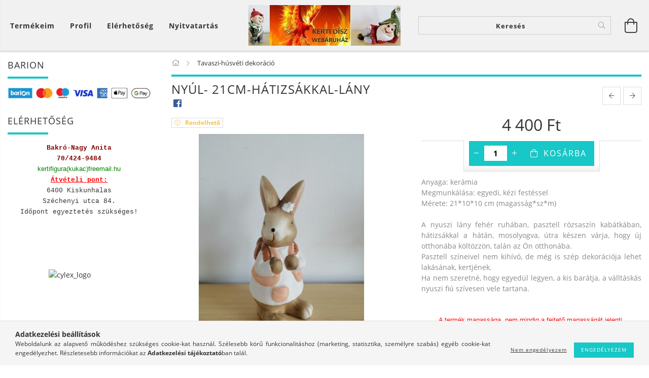

--- FILE ---
content_type: text/html; charset=UTF-8
request_url: https://kertidisz.hu/Nyul-21cm-taskaval-Lany
body_size: 30131
content:
<!DOCTYPE html>
<html lang="hu" lang="hu" class="header-bg">
<head>
    <meta content="width=device-width, initial-scale=1.0" name="viewport">
    <link rel="preload" href="https://kertidisz.hu/!common_design/own/fonts/customicons/custom-icons.woff2" as="font" type="font/woff2" crossorigin>
    <link rel="preload" href="https://kertidisz.hu/!common_design/own/fonts/fontawesome-5.8.1/css/light.min.css" as="style">
    <link rel="stylesheet" href="https://kertidisz.hu/!common_design/own/fonts/fontawesome-5.8.1/css/light.min.css" media="print" onload="this.media='all'">
    <noscript>
        <link rel="stylesheet" href="https://kertidisz.hu/!common_design/own/fonts/fontawesome-5.8.1/css/light.min.css" />
    </noscript>
    <link rel="preload" href="https://kertidisz.hu/!common_design/own/fonts/opensans/OpenSans-Bold.woff2" as="font" type="font/woff2" crossorigin>
    <link rel="preload" href="https://kertidisz.hu/!common_design/own/fonts/opensans/OpenSans-Regular.woff2" as="font" type="font/woff2" crossorigin>

    <meta charset="utf-8">
<meta name="keywords" content="Nyúl- 21cm-hátizsákkal-Lány, kerti díszek, életnagyságú állat, kerti dísz, fejhető tehén, vadállat, Betlehem szobor, Húsvéti dekoráció, kerti figura, kerti törpe,kerti dekoráció, szobor, Buddha, egyip">
<meta name="description" content="Nyúl- 21cm-hátizsákkal-Lány, Anyaga: kerámia Megmunkálása: egyedi, kézi festéssel Mérete: 21*10*10 cm (magasság*sz*m) A nyuszi lány fehér ruhában, pasztell rózs">
<meta name="robots" content="index, follow">
<meta http-equiv="X-UA-Compatible" content="IE=Edge">
<meta property="og:site_name" content="Kerti dísz webáruház" />
<meta property="og:title" content="Nyúl- 21cm-hátizsákkal-Lány - Kiskunhalas, kertidísz, kerámi">
<meta property="og:description" content="Nyúl- 21cm-hátizsákkal-Lány, Anyaga: kerámia Megmunkálása: egyedi, kézi festéssel Mérete: 21*10*10 cm (magasság*sz*m) A nyuszi lány fehér ruhában, pasztell rózs">
<meta property="og:type" content="product">
<meta property="og:url" content="https://kertidisz.hu/Nyul-21cm-taskaval-Lany">
<meta property="og:image" content="https://kertidisz.hu/img/5470/IK-9765-L_altpic_4/IK-9765-L.jpg">
<meta name="google-site-verification" content="sOxnFUw1amWKceqjpHwqC2WEGahJ9CkmhaxNrtwSBqQ">
<meta property="fb:admins" content="61554827356238">
<meta name="dc.title" content="Nyúl- 21cm-hátizsákkal-Lány - Kiskunhalas, kertidísz, kerámi">
<meta name="dc.description" content="Nyúl- 21cm-hátizsákkal-Lány, Anyaga: kerámia Megmunkálása: egyedi, kézi festéssel Mérete: 21*10*10 cm (magasság*sz*m) A nyuszi lány fehér ruhában, pasztell rózs">
<meta name="dc.publisher" content="Kerti dísz webáruház">
<meta name="dc.language" content="hu">
<meta name="mobile-web-app-capable" content="yes">
<meta name="apple-mobile-web-app-capable" content="yes">
<meta name="MobileOptimized" content="320">
<meta name="HandheldFriendly" content="true">

<title>Nyúl- 21cm-hátizsákkal-Lány - Kiskunhalas, kertidísz, kerámi</title>


<script>
var service_type="shop";
var shop_url_main="https://kertidisz.hu";
var actual_lang="hu";
var money_len="0";
var money_thousend=" ";
var money_dec=",";
var shop_id=5470;
var unas_design_url="https:"+"/"+"/"+"kertidisz.hu"+"/"+"!common_design"+"/"+"base"+"/"+"001603"+"/";
var unas_design_code='001603';
var unas_base_design_code='1600';
var unas_design_ver=3;
var unas_design_subver=3;
var unas_shop_url='https://kertidisz.hu';
var responsive="yes";
var config_plus=new Array();
config_plus['product_tooltip']=1;
config_plus['cart_redirect']=1;
config_plus['money_type']='Ft';
config_plus['money_type_display']='Ft';
var lang_text=new Array();

var UNAS = UNAS || {};
UNAS.shop={"base_url":'https://kertidisz.hu',"domain":'kertidisz.hu',"username":'kertidisz',"id":5470,"lang":'hu',"currency_type":'Ft',"currency_code":'HUF',"currency_rate":'1',"currency_length":0,"base_currency_length":0,"canonical_url":'https://kertidisz.hu/Nyul-21cm-taskaval-Lany'};
UNAS.design={"code":'001603',"page":'artdet'};
UNAS.api_auth="9ce33d1769810893a414b0115ac72b95";
UNAS.customer={"email":'',"id":0,"group_id":0,"without_registration":0};
UNAS.shop["category_id"]="618833";
UNAS.shop["sku"]="IK-9765-L";
UNAS.shop["product_id"]="298828188";
UNAS.shop["only_private_customer_can_purchase"] = false;
 

UNAS.text = {
    "button_overlay_close": `Bezár`,
    "popup_window": `Felugró ablak`,
    "list": `lista`,
    "updating_in_progress": `frissítés folyamatban`,
    "updated": `frissítve`,
    "is_opened": `megnyitva`,
    "is_closed": `bezárva`,
    "deleted": `törölve`,
    "consent_granted": `hozzájárulás megadva`,
    "consent_rejected": `hozzájárulás elutasítva`,
    "field_is_incorrect": `mező hibás`,
    "error_title": `Hiba!`,
    "product_variants": `termék változatok`,
    "product_added_to_cart": `A termék a kosárba került`,
    "product_added_to_cart_with_qty_problem": `A termékből csak [qty_added_to_cart] [qty_unit] került kosárba`,
    "product_removed_from_cart": `A termék törölve a kosárból`,
    "reg_title_name": `Név`,
    "reg_title_company_name": `Cégnév`,
    "number_of_items_in_cart": `Kosárban lévő tételek száma`,
    "cart_is_empty": `A kosár üres`,
    "cart_updated": `A kosár frissült`
};


UNAS.text["delete_from_compare"]= `Törlés összehasonlításból`;
UNAS.text["comparison"]= `Összehasonlítás`;

UNAS.text["delete_from_favourites"]= `Törlés a kedvencek közül`;
UNAS.text["add_to_favourites"]= `Kedvencekhez`;






window.lazySizesConfig=window.lazySizesConfig || {};
window.lazySizesConfig.loadMode=1;
window.lazySizesConfig.loadHidden=false;

window.dataLayer = window.dataLayer || [];
function gtag(){dataLayer.push(arguments)};
gtag('js', new Date());
</script>

<script src="https://kertidisz.hu/!common_packages/jquery/jquery-3.2.1.js?mod_time=1759314983"></script>
<script src="https://kertidisz.hu/!common_packages/jquery/plugins/migrate/migrate.js?mod_time=1759314984"></script>
<script src="https://kertidisz.hu/!common_packages/jquery/plugins/tippy/popper-2.4.4.min.js?mod_time=1759314984"></script>
<script src="https://kertidisz.hu/!common_packages/jquery/plugins/tippy/tippy-bundle.umd.min.js?mod_time=1759314984"></script>
<script src="https://kertidisz.hu/!common_packages/jquery/plugins/autocomplete/autocomplete.js?mod_time=1759314983"></script>
<script src="https://kertidisz.hu/!common_packages/jquery/plugins/cookie/cookie.js?mod_time=1759314984"></script>
<script src="https://kertidisz.hu/!common_packages/jquery/plugins/tools/tools-1.2.7.js?mod_time=1759314984"></script>
<script src="https://kertidisz.hu/!common_packages/jquery/plugins/lazysizes/lazysizes.min.js?mod_time=1759314984"></script>
<script src="https://kertidisz.hu/!common_packages/jquery/plugins/lazysizes/plugins/bgset/ls.bgset.min.js?mod_time=1759314984"></script>
<script src="https://kertidisz.hu/!common_packages/jquery/own/shop_common/exploded/common.js?mod_time=1764831093"></script>
<script src="https://kertidisz.hu/!common_packages/jquery/own/shop_common/exploded/common_overlay.js?mod_time=1759314983"></script>
<script src="https://kertidisz.hu/!common_packages/jquery/own/shop_common/exploded/common_shop_popup.js?mod_time=1759314983"></script>
<script src="https://kertidisz.hu/!common_packages/jquery/own/shop_common/exploded/common_start_checkout.js?mod_time=1759314983"></script>
<script src="https://kertidisz.hu/!common_packages/jquery/own/shop_common/exploded/design_1500.js?mod_time=1759314983"></script>
<script src="https://kertidisz.hu/!common_packages/jquery/own/shop_common/exploded/function_change_address_on_order_methods.js?mod_time=1759314983"></script>
<script src="https://kertidisz.hu/!common_packages/jquery/own/shop_common/exploded/function_check_password.js?mod_time=1759314983"></script>
<script src="https://kertidisz.hu/!common_packages/jquery/own/shop_common/exploded/function_check_zip.js?mod_time=1767692285"></script>
<script src="https://kertidisz.hu/!common_packages/jquery/own/shop_common/exploded/function_compare.js?mod_time=1759314983"></script>
<script src="https://kertidisz.hu/!common_packages/jquery/own/shop_common/exploded/function_customer_addresses.js?mod_time=1759314983"></script>
<script src="https://kertidisz.hu/!common_packages/jquery/own/shop_common/exploded/function_delivery_point_select.js?mod_time=1759314983"></script>
<script src="https://kertidisz.hu/!common_packages/jquery/own/shop_common/exploded/function_favourites.js?mod_time=1759314983"></script>
<script src="https://kertidisz.hu/!common_packages/jquery/own/shop_common/exploded/function_infinite_scroll.js?mod_time=1759314983"></script>
<script src="https://kertidisz.hu/!common_packages/jquery/own/shop_common/exploded/function_language_and_currency_change.js?mod_time=1759314983"></script>
<script src="https://kertidisz.hu/!common_packages/jquery/own/shop_common/exploded/function_param_filter.js?mod_time=1764233415"></script>
<script src="https://kertidisz.hu/!common_packages/jquery/own/shop_common/exploded/function_postsale.js?mod_time=1759314983"></script>
<script src="https://kertidisz.hu/!common_packages/jquery/own/shop_common/exploded/function_product_print.js?mod_time=1759314983"></script>
<script src="https://kertidisz.hu/!common_packages/jquery/own/shop_common/exploded/function_product_subscription.js?mod_time=1759314983"></script>
<script src="https://kertidisz.hu/!common_packages/jquery/own/shop_common/exploded/function_recommend.js?mod_time=1759314983"></script>
<script src="https://kertidisz.hu/!common_packages/jquery/own/shop_common/exploded/function_saved_cards.js?mod_time=1759314983"></script>
<script src="https://kertidisz.hu/!common_packages/jquery/own/shop_common/exploded/function_saved_filter_delete.js?mod_time=1759314983"></script>
<script src="https://kertidisz.hu/!common_packages/jquery/own/shop_common/exploded/function_search_smart_placeholder.js?mod_time=1759314983"></script>
<script src="https://kertidisz.hu/!common_packages/jquery/own/shop_common/exploded/function_vote.js?mod_time=1759314983"></script>
<script src="https://kertidisz.hu/!common_packages/jquery/own/shop_common/exploded/page_cart.js?mod_time=1767791927"></script>
<script src="https://kertidisz.hu/!common_packages/jquery/own/shop_common/exploded/page_customer_addresses.js?mod_time=1768291153"></script>
<script src="https://kertidisz.hu/!common_packages/jquery/own/shop_common/exploded/page_order_checkout.js?mod_time=1759314983"></script>
<script src="https://kertidisz.hu/!common_packages/jquery/own/shop_common/exploded/page_order_details.js?mod_time=1759314983"></script>
<script src="https://kertidisz.hu/!common_packages/jquery/own/shop_common/exploded/page_order_methods.js?mod_time=1760086915"></script>
<script src="https://kertidisz.hu/!common_packages/jquery/own/shop_common/exploded/page_order_return.js?mod_time=1759314983"></script>
<script src="https://kertidisz.hu/!common_packages/jquery/own/shop_common/exploded/page_order_send.js?mod_time=1759314983"></script>
<script src="https://kertidisz.hu/!common_packages/jquery/own/shop_common/exploded/page_order_subscriptions.js?mod_time=1759314983"></script>
<script src="https://kertidisz.hu/!common_packages/jquery/own/shop_common/exploded/page_order_verification.js?mod_time=1759314983"></script>
<script src="https://kertidisz.hu/!common_packages/jquery/own/shop_common/exploded/page_product_details.js?mod_time=1759314983"></script>
<script src="https://kertidisz.hu/!common_packages/jquery/own/shop_common/exploded/page_product_list.js?mod_time=1759314983"></script>
<script src="https://kertidisz.hu/!common_packages/jquery/own/shop_common/exploded/page_product_reviews.js?mod_time=1759314983"></script>
<script src="https://kertidisz.hu/!common_packages/jquery/own/shop_common/exploded/page_reg.js?mod_time=1759314983"></script>
<script src="https://kertidisz.hu/!common_packages/jquery/plugins/hoverintent/hoverintent.js?mod_time=1759314984"></script>
<script src="https://kertidisz.hu/!common_packages/jquery/own/shop_tooltip/shop_tooltip.js?mod_time=1759314983"></script>
<script src="https://kertidisz.hu/!common_packages/jquery/plugins/responsive_menu/responsive_menu-unas.js?mod_time=1759314984"></script>
<script src="https://kertidisz.hu/!common_packages/jquery/plugins/slick/slick.min.js?mod_time=1759314984"></script>
<script src="https://kertidisz.hu/!common_design/base/001600/main.js?mod_time=1759314986"></script>
<script src="https://kertidisz.hu/!common_packages/jquery/plugins/photoswipe/photoswipe.min.js?mod_time=1759314984"></script>
<script src="https://kertidisz.hu/!common_packages/jquery/plugins/photoswipe/photoswipe-ui-default.min.js?mod_time=1759314984"></script>

<link href="https://kertidisz.hu/temp/shop_5470_4deba0eb3af5eb58719734767e363dfe.css?mod_time=1769070236" rel="stylesheet" type="text/css">

<link href="https://kertidisz.hu/Nyul-21cm-taskaval-Lany" rel="canonical">
<link href="https://kertidisz.hu/shop_ordered/5470/design_pic/favicon.ico" rel="shortcut icon">
<script>
        var google_consent=1;
    
        gtag('consent', 'default', {
           'ad_storage': 'denied',
           'ad_user_data': 'denied',
           'ad_personalization': 'denied',
           'analytics_storage': 'denied',
           'functionality_storage': 'denied',
           'personalization_storage': 'denied',
           'security_storage': 'granted'
        });

    
        gtag('consent', 'update', {
           'ad_storage': 'denied',
           'ad_user_data': 'denied',
           'ad_personalization': 'denied',
           'analytics_storage': 'denied',
           'functionality_storage': 'denied',
           'personalization_storage': 'denied',
           'security_storage': 'granted'
        });

        </script>
    <script async src="https://www.googletagmanager.com/gtag/js?id=G-QBLK0Z6XD7"></script>    <script>
    gtag('config', 'G-QBLK0Z6XD7');

        </script>
        <script>
    var google_analytics=1;

                gtag('event', 'view_item', {
              "currency": "HUF",
              "value": '4400',
              "items": [
                  {
                      "item_id": "IK-9765-L",
                      "item_name": "Nyúl- 21cm-hátizsákkal-Lány",
                      "item_category": "Tavaszi-húsvéti dekoráció",
                      "price": '4400'
                  }
              ],
              'non_interaction': true
            });
               </script>
       <script>
        var google_ads=1;

                gtag('event','remarketing', {
            'ecomm_pagetype': 'product',
            'ecomm_prodid': ["IK-9765-L"],
            'ecomm_totalvalue': 4400        });
            </script>
    <script>
(function(i,s,o,g,r,a,m){i['BarionAnalyticsObject']=r;i[r]=i[r]||function(){
    (i[r].q=i[r].q||[]).push(arguments)},i[r].l=1*new Date();a=s.createElement(o),
    m=s.getElementsByTagName(o)[0];a.async=1;a.src=g;m.parentNode.insertBefore(a,m)
})(window, document, 'script', 'https://pixel.barion.com/bp.js', 'bp');
                    
bp('init', 'addBarionPixelId', 'BP-pBMdX3XoK4-34');
</script>
<noscript><img height='1' width='1' style='display:none' alt='' src='https://pixel.barion.com/a.gif?__ba_pixel_id=BP-pBMdX3XoK4-34&ev=contentView&noscript=1'/></noscript>
<script>
$(document).ready(function () {
     UNAS.onGrantConsent(function(){
         bp('consent', 'grantConsent');
     });
     
     UNAS.onRejectConsent(function(){
         bp('consent', 'rejectConsent');
     });

     var contentViewProperties = {
         'currency': 'HUF',
         'quantity': 1,
         'unit': 'db',
         'unitPrice': 4400,
         'category': 'Tavaszi-húsvéti dekoráció',
         'imageUrl': 'https://kertidisz.hu/img/5470/IK-9765-L/490x490,r/IK-9765-L.jpg?time=1711225834',
         'name': 'Nyúl- 21cm-hátizsákkal-Lány',
         'contentType': 'Product',
         'id': 'IK-9765-L',
     }
     bp('track', 'contentView', contentViewProperties);

     UNAS.onChangeVariant(function(event,params){
         var variant = '';
         if (typeof params.variant_list1!=='undefined') variant+=params.variant_list1;
         if (typeof params.variant_list2!=='undefined') variant+='|'+params.variant_list2;
         if (typeof params.variant_list3!=='undefined') variant+='|'+params.variant_list3;
         var customizeProductProperties = {
            'contentType': 'Product',
            'currency': 'HUF',
            'id': params.sku,
            'name': 'Nyúl- 21cm-hátizsákkal-Lány',
            'unit': 'db',
            'unitPrice': 4400,
            'variant': variant,
            'list': 'ProductPage'
        }
        bp('track', 'customizeProduct', customizeProductProperties);
     });

     UNAS.onAddToCart(function(event,params){
         var variant = '';
         if (typeof params.variant_list1!=='undefined') variant+=params.variant_list1;
         if (typeof params.variant_list2!=='undefined') variant+='|'+params.variant_list2;
         if (typeof params.variant_list3!=='undefined') variant+='|'+params.variant_list3;
         var addToCartProperties = {
             'contentType': 'Product',
             'currency': 'HUF',
             'id': params.sku,
             'name': params.name,
             'quantity': parseFloat(params.qty_add),
             'totalItemPrice': params.qty*params.price,
             'unit': params.unit,
             'unitPrice': parseFloat(params.price),
             'category': params.category,
             'variant': variant
         };
         bp('track', 'addToCart', addToCartProperties);
     });

     UNAS.onClickProduct(function(event,params){
         UNAS.getProduct(function(result) {
             if (result.name!=undefined) {
                 var clickProductProperties  = {
                     'contentType': 'Product',
                     'currency': 'HUF',
                     'id': params.sku,
                     'name': result.name,
                     'unit': result.unit,
                     'unitPrice': parseFloat(result.unit_price),
                     'quantity': 1
                 }
                 bp('track', 'clickProduct', clickProductProperties );
             }
         },params);
     });

UNAS.onRemoveFromCart(function(event,params){
     bp('track', 'removeFromCart', {
         'contentType': 'Product',
         'currency': 'HUF',
         'id': params.sku,
         'name': params.name,
         'quantity': params.qty,
         'totalItemPrice': params.price * params.qty,
         'unit': params.unit,
         'unitPrice': parseFloat(params.price),
         'list': 'BasketPage'
     });
});

});
</script>
    
    
    




    
    <style>
        
            
                
                    .header_logo-img {
                        position: absolute;
                        left: 0;
                        right: 0;
                        bottom: 0;
                        top: 0;
                        margin: 0 auto;
                    }
                    .header_logo-img-wrapper {
                        padding-top: calc(80 / 300 * 100%);
                        position: relative;
                    }
                    .header_logo {
                        width: 300px;
                        margin-left: auto;
                        margin-right: auto;
                    }
                    
                        @media (max-width: 1023.8px) {
                            .header_logo-img-wrapper {
                                padding-top: calc(80 / 300 * 100%);
                            }
                            .header_logo {
                                width: 300px;
                            }
                        }
                    
                    
                        @media (max-width: 767.8px){
                            .header_logo-img-wrapper {
                                padding-top: calc(80 / 300 * 100%);
                            }
                            .header_logo {
                                width: 300px;
                            }
                        }
                    
                    
                        @media (max-width: 479.8px){
                            .header_logo-img-wrapper {
                                padding-top: calc(50 / 150 * 100%);
                            }
                            .header_logo {
                                width: 150px;
                            }
                        }
                    
                
            
        
    </style>
    

    

    
    
    
    
    
    
    
</head>

<body class='design_ver3 design_subver1 design_subver2 design_subver3' id="ud_shop_artdet">
    <div id="fb-root"></div>
    <script>
        window.fbAsyncInit = function() {
            FB.init({
                xfbml            : true,
                version          : 'v22.0'
            });
        };
    </script>
    <script async defer crossorigin="anonymous" src="https://connect.facebook.net/hu_HU/sdk.js"></script>
    <div id="image_to_cart" style="display:none; position:absolute; z-index:100000;"></div>
<div class="overlay_common overlay_warning" id="overlay_cart_add"></div>
<script>$(document).ready(function(){ overlay_init("cart_add",{"onBeforeLoad":false}); });</script>
<div id="overlay_login_outer"></div>	
	<script>
	$(document).ready(function(){
	    var login_redir_init="";

		$("#overlay_login_outer").overlay({
			onBeforeLoad: function() {
                var login_redir_temp=login_redir_init;
                if (login_redir_act!="") {
                    login_redir_temp=login_redir_act;
                    login_redir_act="";
                }

									$.ajax({
						type: "GET",
						async: true,
						url: "https://kertidisz.hu/shop_ajax/ajax_popup_login.php",
						data: {
							shop_id:"5470",
							lang_master:"hu",
                            login_redir:login_redir_temp,
							explicit:"ok",
							get_ajax:"1"
						},
						success: function(data){
							$("#overlay_login_outer").html(data);
							if (unas_design_ver >= 5) $("#overlay_login_outer").modal('show');
							$('#overlay_login1 input[name=shop_pass_login]').keypress(function(e) {
								var code = e.keyCode ? e.keyCode : e.which;
								if(code.toString() == 13) {		
									document.form_login_overlay.submit();		
								}	
							});	
						}
					});
								},
			top: 50,
			mask: {
	color: "#000000",
	loadSpeed: 200,
	maskId: "exposeMaskOverlay",
	opacity: 0.7
},
			closeOnClick: (config_plus['overlay_close_on_click_forced'] === 1),
			onClose: function(event, overlayIndex) {
				$("#login_redir").val("");
			},
			load: false
		});
		
			});
	function overlay_login() {
		$(document).ready(function(){
			$("#overlay_login_outer").overlay().load();
		});
	}
	function overlay_login_remind() {
        if (unas_design_ver >= 5) {
            $("#overlay_remind").overlay().load();
        } else {
            $(document).ready(function () {
                $("#overlay_login_outer").overlay().close();
                setTimeout('$("#overlay_remind").overlay().load();', 250);
            });
        }
	}

    var login_redir_act="";
    function overlay_login_redir(redir) {
        login_redir_act=redir;
        $("#overlay_login_outer").overlay().load();
    }
	</script>  
	<div class="overlay_common overlay_info" id="overlay_remind"></div>
<script>$(document).ready(function(){ overlay_init("remind",[]); });</script>

	<script>
    	function overlay_login_error_remind() {
		$(document).ready(function(){
			load_login=0;
			$("#overlay_error").overlay().close();
			setTimeout('$("#overlay_remind").overlay().load();', 250);	
		});
	}
	</script>  
	<div class="overlay_common overlay_info" id="overlay_newsletter"></div>
<script>$(document).ready(function(){ overlay_init("newsletter",[]); });</script>

<script>
function overlay_newsletter() {
    $(document).ready(function(){
        $("#overlay_newsletter").overlay().load();
    });
}
</script>
<div class="overlay_common overlay_error" id="overlay_script"></div>
<script>$(document).ready(function(){ overlay_init("script",[]); });</script>
    <script>
    $(document).ready(function() {
        $.ajax({
            type: "GET",
            url: "https://kertidisz.hu/shop_ajax/ajax_stat.php",
            data: {master_shop_id:"5470",get_ajax:"1"}
        });
    });
    </script>
    

<div id="container" class="page_shop_artdet_IK_9765_L page-box logo-resizer-v2">
	

    <header class="header js-header">
        <div class="header-inner row align-items-center justify-content-center container-custom-1 usn">
            <div class="header-left col-auto col-lg-4 col-xl order-2 order-sm-1 px-0 d-flex align-self-stretch">
                <div class="cat-box-col flex-y-center">
                    <div class="cat-box js-dropdown-container">
                        <button class="cat-box__btn cat-box__btn--desktop header-btn js-dropdown--btn dropdown--btn d-none d-xl-block" aria-label="Kosár megtekintése">
                            <span class="cat-box__btn-text header-btn-text">Termékeim</span>
                        </button>
                        <div class="cat-box__dropdown dropdown--content js-dropdown--content dropdown--content-l px-0">
                            <div class="cat-box--desktop">
                                


<div class='cat-box__items py-3'>
    
        <div class='cat-box__item cat-box__item-level-0 is-spec-item js-cat-menu-new'>
            <div class="row no-gutters">
				
                <div class="col">
                    <div class="cat-box__name-wrap pl-3">
                        <a class="cat-box__name" href="https://kertidisz.hu/shop_artspec.php?artspec=2"
                            
                        >
                            <div class="row no-gutters align-items-center position-relative pr-5">
                                <div class="col">
                                    <div class="cat-box__name-text line-clamp--3-12">Újdonság</div>
                                </div>
                                
                            </div>
                        </a>
                    </div>
                </div>
            </div>

        
        </div>
    
        <div class='cat-box__item cat-box__item-level-0 is-spec-item js-cat-menu-akcio'>
            <div class="row no-gutters">
				
                <div class="col">
                    <div class="cat-box__name-wrap pl-3">
                        <a class="cat-box__name" href="https://kertidisz.hu/akcios_termekek"
                            
                        >
                            <div class="row no-gutters align-items-center position-relative pr-5">
                                <div class="col">
                                    <div class="cat-box__name-text line-clamp--3-12">Akció</div>
                                </div>
                                
                            </div>
                        </a>
                    </div>
                </div>
            </div>

        
        </div>
    
        <div class='cat-box__item cat-box__item-level-0 js-cat-menu-343951'>
            <div class="row no-gutters">
				
				<div class="col-auto">
					<div class="cat-box__img-wrap d-none">
						<a href="https://kertidisz.hu/spl/343951/SOLAR-lampa-LED-figura" class="text_normal" title="SOLAR lámpa/LED figura"><img src="https://kertidisz.hu/img/5470/catpic_343951/50x50,r/343951.jpg?time=1617992651" alt="SOLAR lámpa/LED figura" title="SOLAR lámpa/LED figura" /></a>
					</div>
				</div>
				
                <div class="col">
                    <div class="cat-box__name-wrap pl-3">
                        <a class="cat-box__name" href="https://kertidisz.hu/spl/343951/SOLAR-lampa-LED-figura"
                            
                        >
                            <div class="row no-gutters align-items-center position-relative pr-5">
                                <div class="col">
                                    <div class="cat-box__name-text line-clamp--3-12">SOLAR lámpa/LED figura</div>
                                </div>
                                
                            </div>
                        </a>
                    </div>
                </div>
            </div>

        
        </div>
    
        <div class='cat-box__item cat-box__item-level-0 has-item js-cat-menu-314932'>
            <div class="row no-gutters">
				
				<div class="col-auto">
					<div class="cat-box__img-wrap d-none">
						<a href="https://kertidisz.hu/buddha" class="text_normal" title="Buddha"><img src="https://kertidisz.hu/img/5470/catpic_314932/50x50,r/314932.jpg?time=1508874529" alt="Buddha" title="Buddha" /></a>
					</div>
				</div>
				
                <div class="col">
                    <div class="cat-box__name-wrap pl-3">
                        <a class="cat-box__name" href="https://kertidisz.hu/buddha"
                            
                        >
                            <div class="row no-gutters align-items-center position-relative pr-5">
                                <div class="col">
                                    <div class="cat-box__name-text line-clamp--3-12">Buddha</div>
                                </div>
                                
                                <div class="cat-box__icon">
                                    <div class="icon--chevron-right icon--md line-height-1"></div>
                                </div>
                                
                            </div>
                        </a>
                    </div>
                </div>
            </div>

        
            <div class="cat-box__level-0 bg-white drop-shadow-b border-top border-top-2 border-primary p-4 ">

                <div class="cat-box__level-0-inner h-100 d-flex flex-column position-relative">
                    <a class="cat-box__pic-name d-block" href="https://kertidisz.hu/buddha">
                        <div class="d-flex align-items-center border-bottom border-primary pb-3">
                            
                            <div class="col-fix-1">
                                <div class="cat-box__img-wrap product-img-wrapper">
                                    <img class="cat-box__img lazyload product-img" src="https://kertidisz.hu/main_pic/space.gif" data-src="https://kertidisz.hu/img/5470/catpic_314932/50x50,r/314932.jpg?time=1508874529" data-srcset="https://kertidisz.hu/img/5470/catpic_314932/100x100,r/314932.jpg?time=1508874529 2x"  alt="Buddha" width="50" height="50">
                                </div>
                            </div>
                            
                            <div class="col">
                                <div class="cat-box__level-0-name mb-0 h3">
                                    Buddha
                                    
                                </div>
                            </div>
                        </div>
                    </a>

                    <div class="cat-box__inner-levels clearfix pt-4">
                        
<div class="cat-box__level-1 mb-3">
    <a class="cat-box__level-1-name d-inline-block line-height-12 js-cat-menu-100683" href="https://kertidisz.hu/spl/100683/burmai-nepali-es-tibeti">
        burmai-nepáli és tibeti

        
    </a>
    
</div>

<div class="cat-box__level-1 mb-3">
    <a class="cat-box__level-1-name d-inline-block line-height-12 js-cat-menu-517142" href="https://kertidisz.hu/spl/517142/thai-Buddha">
        thai Buddha

        
    </a>
    
</div>

<div class="cat-box__level-1 mb-3">
    <a class="cat-box__level-1-name d-inline-block line-height-12 js-cat-menu-199879" href="https://kertidisz.hu/spl/199879/kinai-Buddha">
        kínai Buddha

        
    </a>
    
</div>

                    </div>

                    
                </div>

            </div>
        
        </div>
    
        <div class='cat-box__item cat-box__item-level-0 has-item js-cat-menu-840245'>
            <div class="row no-gutters">
				
				<div class="col-auto">
					<div class="cat-box__img-wrap d-none">
						<a href="https://kertidisz.hu/egyiptomi" class="text_normal" title="Egyiptomi szobor"><img src="https://kertidisz.hu/img/5470/catpic_840245/50x50,r/840245.jpg?time=1620468378" alt="Egyiptomi szobor" title="Egyiptomi szobor" /></a>
					</div>
				</div>
				
                <div class="col">
                    <div class="cat-box__name-wrap pl-3">
                        <a class="cat-box__name" href="https://kertidisz.hu/egyiptomi"
                            
                        >
                            <div class="row no-gutters align-items-center position-relative pr-5">
                                <div class="col">
                                    <div class="cat-box__name-text line-clamp--3-12">Egyiptomi szobor</div>
                                </div>
                                
                                <div class="cat-box__icon">
                                    <div class="icon--chevron-right icon--md line-height-1"></div>
                                </div>
                                
                            </div>
                        </a>
                    </div>
                </div>
            </div>

        
            <div class="cat-box__level-0 bg-white drop-shadow-b border-top border-top-2 border-primary p-4 ">

                <div class="cat-box__level-0-inner h-100 d-flex flex-column position-relative">
                    <a class="cat-box__pic-name d-block" href="https://kertidisz.hu/egyiptomi">
                        <div class="d-flex align-items-center border-bottom border-primary pb-3">
                            
                            <div class="col-fix-1">
                                <div class="cat-box__img-wrap product-img-wrapper">
                                    <img class="cat-box__img lazyload product-img" src="https://kertidisz.hu/main_pic/space.gif" data-src="https://kertidisz.hu/img/5470/catpic_840245/50x50,r/840245.jpg?time=1620468378" data-srcset="https://kertidisz.hu/img/5470/catpic_840245/100x100,r/840245.jpg?time=1620468378 2x"  alt="Egyiptomi szobor" width="50" height="50">
                                </div>
                            </div>
                            
                            <div class="col">
                                <div class="cat-box__level-0-name mb-0 h3">
                                    Egyiptomi szobor
                                    
                                </div>
                            </div>
                        </div>
                    </a>

                    <div class="cat-box__inner-levels clearfix pt-4">
                        
<div class="cat-box__level-1 mb-3">
    <a class="cat-box__level-1-name d-inline-block line-height-12 js-cat-menu-341755" href="https://kertidisz.hu/spl/341755/Farao">
        Fáraó

        
    </a>
    
</div>

<div class="cat-box__level-1 mb-3">
    <a class="cat-box__level-1-name d-inline-block line-height-12 js-cat-menu-148304" href="https://kertidisz.hu/spl/148304/Faraono">
        Fáraónő

        
    </a>
    
</div>

<div class="cat-box__level-1 mb-3">
    <a class="cat-box__level-1-name d-inline-block line-height-12 js-cat-menu-102684" href="https://kertidisz.hu/spl/102684/Anubisz-Sakal">
        Anubisz-Sakál

        
    </a>
    
</div>

<div class="cat-box__level-1 mb-3">
    <a class="cat-box__level-1-name d-inline-block line-height-12 js-cat-menu-663163" href="https://kertidisz.hu/spl/663163/Basztet-Macska">
        Básztet-Macska

        
    </a>
    
</div>

<div class="cat-box__level-1 mb-3">
    <a class="cat-box__level-1-name d-inline-block line-height-12 js-cat-menu-784276" href="https://kertidisz.hu/Istenek">
        Istenek

        
    </a>
    
</div>

<div class="cat-box__level-1 mb-3">
    <a class="cat-box__level-1-name d-inline-block line-height-12 js-cat-menu-587917" href="https://kertidisz.hu/spl/587917/Kobra">
        Kobra

        
    </a>
    
</div>

                    </div>

                    
                </div>

            </div>
        
        </div>
    
        <div class='cat-box__item cat-box__item-level-0 has-item js-cat-menu-672532'>
            <div class="row no-gutters">
				
				<div class="col-auto">
					<div class="cat-box__img-wrap d-none">
						<a href="https://kertidisz.hu/allatfigura" class="text_normal" title="Állatfigura"><img src="https://kertidisz.hu/img/5470/catpic_672532/50x50,r/672532.jpg?time=1704398189" alt="Állatfigura" title="Állatfigura" /></a>
					</div>
				</div>
				
                <div class="col">
                    <div class="cat-box__name-wrap pl-3">
                        <a class="cat-box__name" href="https://kertidisz.hu/allatfigura"
                            
                        >
                            <div class="row no-gutters align-items-center position-relative pr-5">
                                <div class="col">
                                    <div class="cat-box__name-text line-clamp--3-12">Állatfigura</div>
                                </div>
                                
                                <div class="cat-box__icon">
                                    <div class="icon--chevron-right icon--md line-height-1"></div>
                                </div>
                                
                            </div>
                        </a>
                    </div>
                </div>
            </div>

        
            <div class="cat-box__level-0 bg-white drop-shadow-b border-top border-top-2 border-primary p-4 ">

                <div class="cat-box__level-0-inner h-100 d-flex flex-column position-relative">
                    <a class="cat-box__pic-name d-block" href="https://kertidisz.hu/allatfigura">
                        <div class="d-flex align-items-center border-bottom border-primary pb-3">
                            
                            <div class="col-fix-1">
                                <div class="cat-box__img-wrap product-img-wrapper">
                                    <img class="cat-box__img lazyload product-img" src="https://kertidisz.hu/main_pic/space.gif" data-src="https://kertidisz.hu/img/5470/catpic_672532/50x50,r/672532.jpg?time=1704398189" data-srcset="https://kertidisz.hu/img/5470/catpic_672532/100x100,r/672532.jpg?time=1704398189 2x"  alt="Állatfigura" width="50" height="50">
                                </div>
                            </div>
                            
                            <div class="col">
                                <div class="cat-box__level-0-name mb-0 h3">
                                    Állatfigura
                                    
                                </div>
                            </div>
                        </div>
                    </a>

                    <div class="cat-box__inner-levels clearfix pt-4">
                        
<div class="cat-box__level-1 mb-3">
    <a class="cat-box__level-1-name d-inline-block line-height-12 js-cat-menu-159291" href="https://kertidisz.hu/allatfigura/haziallat">
        HÁZIÁLLATOK

        
    </a>
    
        



<div class="cat-box__level-2 pl-2">

    
        <a class="cat-box__level-2-name line-height-12 d-block js-cat-menu-225651" href="https://kertidisz.hu/allatfigura/haziallat/kutya">kutya</a>
    
        <a class="cat-box__level-2-name line-height-12 d-block js-cat-menu-336200" href="https://kertidisz.hu/kacsa-liba"> kacsa, liba</a>
    
        <a class="cat-box__level-2-name line-height-12 d-block js-cat-menu-974988" href="https://kertidisz.hu/kakas-tyuk">kakas, tyúk, pulyka</a>
    
        <a class="cat-box__level-2-name line-height-12 d-block js-cat-menu-254702" href="https://kertidisz.hu/birkak">birka</a>
    
        <a class="cat-box__level-2-name line-height-12 d-block js-cat-menu-541664" href="https://kertidisz.hu/spl/541664/kecske">kecske</a>
    

    
        <a class="cat-box__more-btn text-muted btn--text d-block icon--a-chevron-right icon--sm" href="https://kertidisz.hu/allatfigura/haziallat">Több</a>
    

</div>

    
</div>

<div class="cat-box__level-1 mb-3">
    <a class="cat-box__level-1-name d-inline-block line-height-12 js-cat-menu-510285" href="https://kertidisz.hu/sct/510285/ERDEI-ALLATOK">
        ERDEI ÁLLATOK

        
    </a>
    
        



<div class="cat-box__level-2 pl-2">

    
        <a class="cat-box__level-2-name line-height-12 d-block js-cat-menu-211981" href="https://kertidisz.hu/beka-teknos">béka, teknős</a>
    
        <a class="cat-box__level-2-name line-height-12 d-block js-cat-menu-223255" href="https://kertidisz.hu/spl/223255/csiga">csiga</a>
    
        <a class="cat-box__level-2-name line-height-12 d-block js-cat-menu-789733" href="https://kertidisz.hu/spl/789733/borz-medve">borz, medve</a>
    
        <a class="cat-box__level-2-name line-height-12 d-block js-cat-menu-999248" href="https://kertidisz.hu/mokus-sun">mókus, sün</a>
    
        <a class="cat-box__level-2-name line-height-12 d-block js-cat-menu-928515" href="https://kertidisz.hu/spl/928515/nyul">nyúl</a>
    

    
        <a class="cat-box__more-btn text-muted btn--text d-block icon--a-chevron-right icon--sm" href="https://kertidisz.hu/sct/510285/ERDEI-ALLATOK">Több</a>
    

</div>

    
</div>

<div class="cat-box__level-1 mb-3">
    <a class="cat-box__level-1-name d-inline-block line-height-12 js-cat-menu-253447" href="https://kertidisz.hu/sct/253447/VADALLATOK">
        VADÁLLATOK

        
    </a>
    
        



<div class="cat-box__level-2 pl-2">

    
        <a class="cat-box__level-2-name line-height-12 d-block js-cat-menu-253043" href="https://kertidisz.hu/spl/253043/elefant">elefánt</a>
    
        <a class="cat-box__level-2-name line-height-12 d-block js-cat-menu-926201" href="https://kertidisz.hu/spl/926201/majom">majom</a>
    
        <a class="cat-box__level-2-name line-height-12 d-block js-cat-menu-266276" href="https://kertidisz.hu/spl/266276/oroszlan">oroszlán</a>
    
        <a class="cat-box__level-2-name line-height-12 d-block js-cat-menu-513789" href="https://kertidisz.hu/spl/513789/tigris-es-nagymacskak">tigris és nagymacskák</a>
    
        <a class="cat-box__level-2-name line-height-12 d-block js-cat-menu-414375" href="https://kertidisz.hu/vadallat-teve-zebra-zsiraf">teve, zebra, zsiráf</a>
    

    
        <a class="cat-box__more-btn text-muted btn--text d-block icon--a-chevron-right icon--sm" href="https://kertidisz.hu/sct/253447/VADALLATOK">Több</a>
    

</div>

    
</div>

<div class="cat-box__level-1 mb-3">
    <a class="cat-box__level-1-name d-inline-block line-height-12 js-cat-menu-717644" href="https://kertidisz.hu/sct/717644/MADARAK">
        MADARAK

        
    </a>
    
        



<div class="cat-box__level-2 pl-2">

    
        <a class="cat-box__level-2-name line-height-12 d-block js-cat-menu-773360" href="https://kertidisz.hu/spl/773360/bagoly">bagoly</a>
    
        <a class="cat-box__level-2-name line-height-12 d-block js-cat-menu-966997" href="https://kertidisz.hu/spl/966997/kis-madarak">kis madarak</a>
    
        <a class="cat-box__level-2-name line-height-12 d-block js-cat-menu-782195" href="https://kertidisz.hu/madarak/golya-hattyu-szurkegem">gólya, szürkegém, vadkacsa</a>
    
        <a class="cat-box__level-2-name line-height-12 d-block js-cat-menu-322392" href="https://kertidisz.hu/spl/322392/sas-facan">sas, fácán</a>
    

    

</div>

    
</div>

                    </div>

                    
                </div>

            </div>
        
        </div>
    
        <div class='cat-box__item cat-box__item-level-0 has-item js-cat-menu-565321'>
            <div class="row no-gutters">
				
				<div class="col-auto">
					<div class="cat-box__img-wrap d-none">
						<a href="https://kertidisz.hu/kertitorpe" class="text_normal" title="Kerti törpe"><img src="https://kertidisz.hu/img/5470/catpic_565321/50x50,r/565321.jpg?time=1704140639" alt="Kerti törpe" title="Kerti törpe" /></a>
					</div>
				</div>
				
                <div class="col">
                    <div class="cat-box__name-wrap pl-3">
                        <a class="cat-box__name" href="https://kertidisz.hu/kertitorpe"
                            
                        >
                            <div class="row no-gutters align-items-center position-relative pr-5">
                                <div class="col">
                                    <div class="cat-box__name-text line-clamp--3-12">Kerti törpe</div>
                                </div>
                                
                                <div class="cat-box__icon">
                                    <div class="icon--chevron-right icon--md line-height-1"></div>
                                </div>
                                
                            </div>
                        </a>
                    </div>
                </div>
            </div>

        
            <div class="cat-box__level-0 bg-white drop-shadow-b border-top border-top-2 border-primary p-4 has-banner">

                <div class="cat-box__level-0-inner h-100 d-flex flex-column position-relative">
                    <a class="cat-box__pic-name d-block" href="https://kertidisz.hu/kertitorpe">
                        <div class="d-flex align-items-center border-bottom border-primary pb-3">
                            
                            <div class="col-fix-1">
                                <div class="cat-box__img-wrap product-img-wrapper">
                                    <img class="cat-box__img lazyload product-img" src="https://kertidisz.hu/main_pic/space.gif" data-src="https://kertidisz.hu/img/5470/catpic_565321/50x50,r/565321.jpg?time=1704140639" data-srcset="https://kertidisz.hu/img/5470/catpic_565321/100x100,r/565321.jpg?time=1704140639 2x"  alt="Kerti törpe" width="50" height="50">
                                </div>
                            </div>
                            
                            <div class="col">
                                <div class="cat-box__level-0-name mb-0 h3">
                                    Kerti törpe
                                    
                                </div>
                            </div>
                        </div>
                    </a>

                    <div class="cat-box__inner-levels clearfix pt-4">
                        
<div class="cat-box__level-1 mb-3">
    <a class="cat-box__level-1-name d-inline-block line-height-12 js-cat-menu-837206" href="https://kertidisz.hu/spl/837206/Kicsi-kerti-torpe-40cm-alatt">
        Kicsi kerti törpe-40cm alatt

        
    </a>
    
</div>

<div class="cat-box__level-1 mb-3">
    <a class="cat-box__level-1-name d-inline-block line-height-12 js-cat-menu-817403" href="https://kertidisz.hu/kertitorpe/torpe-kicsi">
        Közepes kerti törpe-55cm alatt

        
    </a>
    
</div>

<div class="cat-box__level-1 mb-3">
    <a class="cat-box__level-1-name d-inline-block line-height-12 js-cat-menu-274899" href="https://kertidisz.hu/kertitorpe/torpe-nagy">
        Nagy kerti törpe-55cm felett

        
    </a>
    
</div>

<div class="cat-box__level-1 mb-3">
    <a class="cat-box__level-1-name d-inline-block line-height-12 js-cat-menu-901729" href="https://kertidisz.hu/spl/901729/Lampas-kerti-torpe">
        Lámpás kerti törpe

        
    </a>
    
</div>

                    </div>

                    
                        <div class="cat-box__banner"><p style="text-align: justify;"></p>
<p style="text-align: justify;"><span style="color: #993300; font-family: arial,helvetica,sans-serif; font-size: 12pt;"><span style="font-size: 10pt; color: #800000;"></span></span></p></div>
                    
                </div>

            </div>
        
        </div>
    
        <div class='cat-box__item cat-box__item-level-0 js-cat-menu-832004'>
            <div class="row no-gutters">
				
				<div class="col-auto">
					<div class="cat-box__img-wrap d-none">
						<a href="https://kertidisz.hu/angyal" class="text_normal" title="Angyal"><img src="https://kertidisz.hu/img/5470/catpic_832004/50x50,r/832004.jpg?time=1620468638" alt="Angyal" title="Angyal" /></a>
					</div>
				</div>
				
                <div class="col">
                    <div class="cat-box__name-wrap pl-3">
                        <a class="cat-box__name" href="https://kertidisz.hu/angyal"
                            
                        >
                            <div class="row no-gutters align-items-center position-relative pr-5">
                                <div class="col">
                                    <div class="cat-box__name-text line-clamp--3-12">Angyal</div>
                                </div>
                                
                            </div>
                        </a>
                    </div>
                </div>
            </div>

        
        </div>
    
        <div class='cat-box__item cat-box__item-level-0 js-cat-menu-455943'>
            <div class="row no-gutters">
				
				<div class="col-auto">
					<div class="cat-box__img-wrap d-none">
						<a href="https://kertidisz.hu/spl/455943/Jezus" class="text_normal" title="Jézus"><img src="https://kertidisz.hu/img/5470/catpic_455943/50x50,r/455943.jpg?time=1620468537" alt="Jézus" title="Jézus" /></a>
					</div>
				</div>
				
                <div class="col">
                    <div class="cat-box__name-wrap pl-3">
                        <a class="cat-box__name" href="https://kertidisz.hu/spl/455943/Jezus"
                            
                        >
                            <div class="row no-gutters align-items-center position-relative pr-5">
                                <div class="col">
                                    <div class="cat-box__name-text line-clamp--3-12">Jézus</div>
                                </div>
                                
                            </div>
                        </a>
                    </div>
                </div>
            </div>

        
        </div>
    
        <div class='cat-box__item cat-box__item-level-0 has-item js-cat-menu-433119'>
            <div class="row no-gutters">
				
				<div class="col-auto">
					<div class="cat-box__img-wrap d-none">
						<a href="https://kertidisz.hu/fagyi" class="text_normal" title="Fagylalt dekoráció"><img src="https://kertidisz.hu/img/5470/catpic_433119/50x50,r/433119.jpg?time=1704401123" alt="Fagylalt dekoráció" title="Fagylalt dekoráció" /></a>
					</div>
				</div>
				
                <div class="col">
                    <div class="cat-box__name-wrap pl-3">
                        <a class="cat-box__name" href="https://kertidisz.hu/fagyi"
                            
                        >
                            <div class="row no-gutters align-items-center position-relative pr-5">
                                <div class="col">
                                    <div class="cat-box__name-text line-clamp--3-12">Fagylalt dekoráció</div>
                                </div>
                                
                                <div class="cat-box__icon">
                                    <div class="icon--chevron-right icon--md line-height-1"></div>
                                </div>
                                
                            </div>
                        </a>
                    </div>
                </div>
            </div>

        
            <div class="cat-box__level-0 bg-white drop-shadow-b border-top border-top-2 border-primary p-4 ">

                <div class="cat-box__level-0-inner h-100 d-flex flex-column position-relative">
                    <a class="cat-box__pic-name d-block" href="https://kertidisz.hu/fagyi">
                        <div class="d-flex align-items-center border-bottom border-primary pb-3">
                            
                            <div class="col-fix-1">
                                <div class="cat-box__img-wrap product-img-wrapper">
                                    <img class="cat-box__img lazyload product-img" src="https://kertidisz.hu/main_pic/space.gif" data-src="https://kertidisz.hu/img/5470/catpic_433119/50x50,r/433119.jpg?time=1704401123" data-srcset="https://kertidisz.hu/img/5470/catpic_433119/100x100,r/433119.jpg?time=1704401123 2x"  alt="Fagylalt dekoráció" width="50" height="50">
                                </div>
                            </div>
                            
                            <div class="col">
                                <div class="cat-box__level-0-name mb-0 h3">
                                    Fagylalt dekoráció
                                    
                                </div>
                            </div>
                        </div>
                    </a>

                    <div class="cat-box__inner-levels clearfix pt-4">
                        
<div class="cat-box__level-1 mb-3">
    <a class="cat-box__level-1-name d-inline-block line-height-12 js-cat-menu-586836" href="https://kertidisz.hu/fagyi-tolcsertarto-szemetes">
        Tölcsértartó fagyihoz

        
    </a>
    
</div>

<div class="cat-box__level-1 mb-3">
    <a class="cat-box__level-1-name d-inline-block line-height-12 js-cat-menu-514026" href="https://kertidisz.hu/spl/514026/Csavaros">
        Csavaros

        
    </a>
    
</div>

<div class="cat-box__level-1 mb-3">
    <a class="cat-box__level-1-name d-inline-block line-height-12 js-cat-menu-982375" href="https://kertidisz.hu/spl/982375/Gombocos">
        Gombócos

        
    </a>
    
</div>

<div class="cat-box__level-1 mb-3">
    <a class="cat-box__level-1-name d-inline-block line-height-12 js-cat-menu-962457" href="https://kertidisz.hu/spl/962457/Gombocos-csavaros">
        Gombócos-csavaros

        
    </a>
    
</div>

                    </div>

                    
                </div>

            </div>
        
        </div>
    
        <div class='cat-box__item cat-box__item-level-0 js-cat-menu-602037'>
            <div class="row no-gutters">
				
				<div class="col-auto">
					<div class="cat-box__img-wrap d-none">
						<a href="https://kertidisz.hu/spl/602037/Sonka-dekoracio" class="text_normal" title="Sonka dekoráció"><img src="https://kertidisz.hu/img/5470/catpic_602037/50x50,r/602037.jpg?time=1618577121" alt="Sonka dekoráció" title="Sonka dekoráció" /></a>
					</div>
				</div>
				
                <div class="col">
                    <div class="cat-box__name-wrap pl-3">
                        <a class="cat-box__name" href="https://kertidisz.hu/spl/602037/Sonka-dekoracio"
                            
                        >
                            <div class="row no-gutters align-items-center position-relative pr-5">
                                <div class="col">
                                    <div class="cat-box__name-text line-clamp--3-12">Sonka dekoráció</div>
                                </div>
                                
                            </div>
                        </a>
                    </div>
                </div>
            </div>

        
        </div>
    
        <div class='cat-box__item cat-box__item-level-0 js-cat-menu-598988'>
            <div class="row no-gutters">
				
				<div class="col-auto">
					<div class="cat-box__img-wrap d-none">
						<a href="https://kertidisz.hu/reklamfigura-szakacs" class="text_normal" title="Reklámfigura-szakács-pincér"><img src="https://kertidisz.hu/img/5470/catpic_598988/50x50,r/598988.jpg?time=1677322873" alt="Reklámfigura-szakács-pincér" title="Reklámfigura-szakács-pincér" /></a>
					</div>
				</div>
				
                <div class="col">
                    <div class="cat-box__name-wrap pl-3">
                        <a class="cat-box__name" href="https://kertidisz.hu/reklamfigura-szakacs"
                            
                        >
                            <div class="row no-gutters align-items-center position-relative pr-5">
                                <div class="col">
                                    <div class="cat-box__name-text line-clamp--3-12">Reklámfigura-szakács-pincér</div>
                                </div>
                                
                            </div>
                        </a>
                    </div>
                </div>
            </div>

        
        </div>
    
        <div class='cat-box__item cat-box__item-level-0 js-cat-menu-287694'>
            <div class="row no-gutters">
				
				<div class="col-auto">
					<div class="cat-box__img-wrap d-none">
						<a href="https://kertidisz.hu/spl/287694/Keramia-viragtarto" class="text_normal" title="Kerámia virágtartó"><img src="https://kertidisz.hu/img/5470/catpic_287694/50x50,r/287694.jpg?time=1617744464" alt="Kerámia virágtartó" title="Kerámia virágtartó" /></a>
					</div>
				</div>
				
                <div class="col">
                    <div class="cat-box__name-wrap pl-3">
                        <a class="cat-box__name" href="https://kertidisz.hu/spl/287694/Keramia-viragtarto"
                            
                        >
                            <div class="row no-gutters align-items-center position-relative pr-5">
                                <div class="col">
                                    <div class="cat-box__name-text line-clamp--3-12">Kerámia virágtartó</div>
                                </div>
                                
                            </div>
                        </a>
                    </div>
                </div>
            </div>

        
        </div>
    
        <div class='cat-box__item cat-box__item-level-0 js-cat-menu-987638'>
            <div class="row no-gutters">
				
				<div class="col-auto">
					<div class="cat-box__img-wrap d-none">
						<a href="https://kertidisz.hu/spl/987638/Keramia-oszlop" class="text_normal" title="Kerámia oszlop"><img src="https://kertidisz.hu/img/5470/catpic_987638/50x50,r/987638.jpg?time=1617744429" alt="Kerámia oszlop" title="Kerámia oszlop" /></a>
					</div>
				</div>
				
                <div class="col">
                    <div class="cat-box__name-wrap pl-3">
                        <a class="cat-box__name" href="https://kertidisz.hu/spl/987638/Keramia-oszlop"
                            
                        >
                            <div class="row no-gutters align-items-center position-relative pr-5">
                                <div class="col">
                                    <div class="cat-box__name-text line-clamp--3-12">Kerámia oszlop</div>
                                </div>
                                
                            </div>
                        </a>
                    </div>
                </div>
            </div>

        
        </div>
    
        <div class='cat-box__item cat-box__item-level-0 js-cat-menu-238898'>
            <div class="row no-gutters">
				
				<div class="col-auto">
					<div class="cat-box__img-wrap d-none">
						<a href="https://kertidisz.hu/spl/238898/Keramia-csobogo" class="text_normal" title="Kerámia csobogó"><img src="https://kertidisz.hu/img/5470/catpic_238898/50x50,r/238898.jpg?time=1617744262" alt="Kerámia csobogó" title="Kerámia csobogó" /></a>
					</div>
				</div>
				
                <div class="col">
                    <div class="cat-box__name-wrap pl-3">
                        <a class="cat-box__name" href="https://kertidisz.hu/spl/238898/Keramia-csobogo"
                            
                        >
                            <div class="row no-gutters align-items-center position-relative pr-5">
                                <div class="col">
                                    <div class="cat-box__name-text line-clamp--3-12">Kerámia csobogó</div>
                                </div>
                                
                            </div>
                        </a>
                    </div>
                </div>
            </div>

        
        </div>
    
        <div class='cat-box__item cat-box__item-level-0 js-cat-menu-223204'>
            <div class="row no-gutters">
				
				<div class="col-auto">
					<div class="cat-box__img-wrap d-none">
						<a href="https://kertidisz.hu/spl/223204/Keramia-figura" class="text_normal" title="Kerámia figura"><img src="https://kertidisz.hu/img/5470/catpic_223204/50x50,r/223204.jpg?time=1617744584" alt="Kerámia figura" title="Kerámia figura" /></a>
					</div>
				</div>
				
                <div class="col">
                    <div class="cat-box__name-wrap pl-3">
                        <a class="cat-box__name" href="https://kertidisz.hu/spl/223204/Keramia-figura"
                            
                        >
                            <div class="row no-gutters align-items-center position-relative pr-5">
                                <div class="col">
                                    <div class="cat-box__name-text line-clamp--3-12">Kerámia figura</div>
                                </div>
                                
                            </div>
                        </a>
                    </div>
                </div>
            </div>

        
        </div>
    
        <div class='cat-box__item cat-box__item-level-0 js-cat-menu-875103'>
            <div class="row no-gutters">
				
				<div class="col-auto">
					<div class="cat-box__img-wrap d-none">
						<a href="https://kertidisz.hu/Viragtarto-figuras" class="text_normal" title="Virágtartó-figurás"><img src="https://kertidisz.hu/img/5470/catpic_875103/50x50,r/875103.jpg?time=1677322705" alt="Virágtartó-figurás" title="Virágtartó-figurás" /></a>
					</div>
				</div>
				
                <div class="col">
                    <div class="cat-box__name-wrap pl-3">
                        <a class="cat-box__name" href="https://kertidisz.hu/Viragtarto-figuras"
                            
                        >
                            <div class="row no-gutters align-items-center position-relative pr-5">
                                <div class="col">
                                    <div class="cat-box__name-text line-clamp--3-12">Virágtartó-figurás</div>
                                </div>
                                
                            </div>
                        </a>
                    </div>
                </div>
            </div>

        
        </div>
    
        <div class='cat-box__item cat-box__item-level-0 js-cat-menu-912739'>
            <div class="row no-gutters">
				
				<div class="col-auto">
					<div class="cat-box__img-wrap d-none">
						<a href="https://kertidisz.hu/Oszlop-viragtarto" class="text_normal" title="Virágtartó-oszlop"><img src="https://kertidisz.hu/img/5470/catpic_912739/50x50,r/912739.jpg?time=1707593156" alt="Virágtartó-oszlop" title="Virágtartó-oszlop" /></a>
					</div>
				</div>
				
                <div class="col">
                    <div class="cat-box__name-wrap pl-3">
                        <a class="cat-box__name" href="https://kertidisz.hu/Oszlop-viragtarto"
                            
                        >
                            <div class="row no-gutters align-items-center position-relative pr-5">
                                <div class="col">
                                    <div class="cat-box__name-text line-clamp--3-12">Virágtartó-oszlop</div>
                                </div>
                                
                            </div>
                        </a>
                    </div>
                </div>
            </div>

        
        </div>
    
        <div class='cat-box__item cat-box__item-level-0 has-item js-cat-menu-404979'>
            <div class="row no-gutters">
				
				<div class="col-auto">
					<div class="cat-box__img-wrap d-none">
						<a href="https://kertidisz.hu/ember" class="text_normal" title="Ember és mesefigura"><img src="https://kertidisz.hu/img/5470/catpic_404979/50x50,r/404979.jpg?time=1717352588" alt="Ember és mesefigura" title="Ember és mesefigura" /></a>
					</div>
				</div>
				
                <div class="col">
                    <div class="cat-box__name-wrap pl-3">
                        <a class="cat-box__name" href="https://kertidisz.hu/ember"
                            
                        >
                            <div class="row no-gutters align-items-center position-relative pr-5">
                                <div class="col">
                                    <div class="cat-box__name-text line-clamp--3-12">Ember és mesefigura</div>
                                </div>
                                
                                <div class="cat-box__icon">
                                    <div class="icon--chevron-right icon--md line-height-1"></div>
                                </div>
                                
                            </div>
                        </a>
                    </div>
                </div>
            </div>

        
            <div class="cat-box__level-0 bg-white drop-shadow-b border-top border-top-2 border-primary p-4 ">

                <div class="cat-box__level-0-inner h-100 d-flex flex-column position-relative">
                    <a class="cat-box__pic-name d-block" href="https://kertidisz.hu/ember">
                        <div class="d-flex align-items-center border-bottom border-primary pb-3">
                            
                            <div class="col-fix-1">
                                <div class="cat-box__img-wrap product-img-wrapper">
                                    <img class="cat-box__img lazyload product-img" src="https://kertidisz.hu/main_pic/space.gif" data-src="https://kertidisz.hu/img/5470/catpic_404979/50x50,r/404979.jpg?time=1717352588" data-srcset="https://kertidisz.hu/img/5470/catpic_404979/100x100,r/404979.jpg?time=1717352588 2x"  alt="Ember és mesefigura" width="50" height="50">
                                </div>
                            </div>
                            
                            <div class="col">
                                <div class="cat-box__level-0-name mb-0 h3">
                                    Ember és mesefigura
                                    
                                </div>
                            </div>
                        </div>
                    </a>

                    <div class="cat-box__inner-levels clearfix pt-4">
                        
<div class="cat-box__level-1 mb-3">
    <a class="cat-box__level-1-name d-inline-block line-height-12 js-cat-menu-499168" href="https://kertidisz.hu/Gyerek-es-mano">
        Gyerek és manó

        
    </a>
    
</div>

<div class="cat-box__level-1 mb-3">
    <a class="cat-box__level-1-name d-inline-block line-height-12 js-cat-menu-495706" href="https://kertidisz.hu/spl/495706/Boszorkany">
        Boszorkány

        
    </a>
    
</div>

<div class="cat-box__level-1 mb-3">
    <a class="cat-box__level-1-name d-inline-block line-height-12 js-cat-menu-287938" href="https://kertidisz.hu/spl/287938/Hofeherke">
        Hófehérke

        
    </a>
    
</div>

<div class="cat-box__level-1 mb-3">
    <a class="cat-box__level-1-name d-inline-block line-height-12 js-cat-menu-264108" href="https://kertidisz.hu/spl/264108/Koldus-keregeto">
        Koldus-kéregető

        
    </a>
    
</div>

<div class="cat-box__level-1 mb-3">
    <a class="cat-box__level-1-name d-inline-block line-height-12 js-cat-menu-274185" href="https://kertidisz.hu/spl/274185/Pasztor">
        Pásztor

        
    </a>
    
</div>

<div class="cat-box__level-1 mb-3">
    <a class="cat-box__level-1-name d-inline-block line-height-12 js-cat-menu-563893" href="https://kertidisz.hu/spl/563893/Rendor">
        Rendőr

        
    </a>
    
</div>

                    </div>

                    
                </div>

            </div>
        
        </div>
    
        <div class='cat-box__item cat-box__item-level-0 js-cat-menu-232349'>
            <div class="row no-gutters">
				
				<div class="col-auto">
					<div class="cat-box__img-wrap d-none">
						<a href="https://kertidisz.hu/spl/232349/Gomba-gombahaz" class="text_normal" title="Gomba-gombaház"><img src="https://kertidisz.hu/img/5470/catpic_232349/50x50,r/232349.jpg?time=1620469000" alt="Gomba-gombaház" title="Gomba-gombaház" /></a>
					</div>
				</div>
				
                <div class="col">
                    <div class="cat-box__name-wrap pl-3">
                        <a class="cat-box__name" href="https://kertidisz.hu/spl/232349/Gomba-gombahaz"
                            
                        >
                            <div class="row no-gutters align-items-center position-relative pr-5">
                                <div class="col">
                                    <div class="cat-box__name-text line-clamp--3-12">Gomba-gombaház</div>
                                </div>
                                
                            </div>
                        </a>
                    </div>
                </div>
            </div>

        
        </div>
    
        <div class='cat-box__item cat-box__item-level-0 js-cat-menu-618833'>
            <div class="row no-gutters">
				
				<div class="col-auto">
					<div class="cat-box__img-wrap d-none">
						<a href="https://kertidisz.hu/spl/618833/Tavaszi-husveti-dekoracio" class="text_normal" title="Tavaszi-húsvéti dekoráció"><img src="https://kertidisz.hu/img/5470/catpic_618833/50x50,r/618833.jpg?time=1707555287" alt="Tavaszi-húsvéti dekoráció" title="Tavaszi-húsvéti dekoráció" /></a>
					</div>
				</div>
				
                <div class="col">
                    <div class="cat-box__name-wrap pl-3">
                        <a class="cat-box__name" href="https://kertidisz.hu/spl/618833/Tavaszi-husveti-dekoracio"
                            
                        >
                            <div class="row no-gutters align-items-center position-relative pr-5">
                                <div class="col">
                                    <div class="cat-box__name-text line-clamp--3-12">Tavaszi-húsvéti dekoráció</div>
                                </div>
                                
                            </div>
                        </a>
                    </div>
                </div>
            </div>

        
        </div>
    
        <div class='cat-box__item cat-box__item-level-0 js-cat-menu-411568'>
            <div class="row no-gutters">
				
				<div class="col-auto">
					<div class="cat-box__img-wrap d-none">
						<a href="https://kertidisz.hu/spl/411568/Hoember" class="text_normal" title="Hóember"><img src="https://kertidisz.hu/img/5470/catpic_411568/50x50,r/411568.jpg?time=1642323812" alt="Hóember" title="Hóember" /></a>
					</div>
				</div>
				
                <div class="col">
                    <div class="cat-box__name-wrap pl-3">
                        <a class="cat-box__name" href="https://kertidisz.hu/spl/411568/Hoember"
                            
                        >
                            <div class="row no-gutters align-items-center position-relative pr-5">
                                <div class="col">
                                    <div class="cat-box__name-text line-clamp--3-12">Hóember</div>
                                </div>
                                
                            </div>
                        </a>
                    </div>
                </div>
            </div>

        
        </div>
    
        <div class='cat-box__item cat-box__item-level-0 has-item js-cat-menu-650141'>
            <div class="row no-gutters">
				
				<div class="col-auto">
					<div class="cat-box__img-wrap d-none">
						<a href="https://kertidisz.hu/betlehem" class="text_normal" title="Betlehem"><img src="https://kertidisz.hu/img/5470/catpic_650141/50x50,r/650141.jpg?time=1505387036" alt="Betlehem" title="Betlehem" /></a>
					</div>
				</div>
				
                <div class="col">
                    <div class="cat-box__name-wrap pl-3">
                        <a class="cat-box__name" href="https://kertidisz.hu/betlehem"
                            
                        >
                            <div class="row no-gutters align-items-center position-relative pr-5">
                                <div class="col">
                                    <div class="cat-box__name-text line-clamp--3-12">Betlehem</div>
                                </div>
                                
                                <div class="cat-box__icon">
                                    <div class="icon--chevron-right icon--md line-height-1"></div>
                                </div>
                                
                            </div>
                        </a>
                    </div>
                </div>
            </div>

        
            <div class="cat-box__level-0 bg-white drop-shadow-b border-top border-top-2 border-primary p-4 ">

                <div class="cat-box__level-0-inner h-100 d-flex flex-column position-relative">
                    <a class="cat-box__pic-name d-block" href="https://kertidisz.hu/betlehem">
                        <div class="d-flex align-items-center border-bottom border-primary pb-3">
                            
                            <div class="col-fix-1">
                                <div class="cat-box__img-wrap product-img-wrapper">
                                    <img class="cat-box__img lazyload product-img" src="https://kertidisz.hu/main_pic/space.gif" data-src="https://kertidisz.hu/img/5470/catpic_650141/50x50,r/650141.jpg?time=1505387036" data-srcset="https://kertidisz.hu/img/5470/catpic_650141/100x100,r/650141.jpg?time=1505387036 2x"  alt="Betlehem" width="50" height="50">
                                </div>
                            </div>
                            
                            <div class="col">
                                <div class="cat-box__level-0-name mb-0 h3">
                                    Betlehem
                                    
                                </div>
                            </div>
                        </div>
                    </a>

                    <div class="cat-box__inner-levels clearfix pt-4">
                        
<div class="cat-box__level-1 mb-3">
    <a class="cat-box__level-1-name d-inline-block line-height-12 js-cat-menu-251423" href="https://kertidisz.hu/sct/251423/KOLLEKCIO">
        KOLLEKCIÓ

        
    </a>
    
        



<div class="cat-box__level-2 pl-2">

    
        <a class="cat-box__level-2-name line-height-12 d-block js-cat-menu-103713" href="https://kertidisz.hu/spl/103713/120-cm-es-betlehemi-kollekcio">120 cm-es betlehemi kollekció</a>
    

    

</div>

    
</div>

<div class="cat-box__level-1 mb-3">
    <a class="cat-box__level-1-name d-inline-block line-height-12 js-cat-menu-700182" href="https://kertidisz.hu/spl/700182/Pasztor-pasztorlany">
        Pásztor-pásztorlány

        
    </a>
    
</div>

<div class="cat-box__level-1 mb-3">
    <a class="cat-box__level-1-name d-inline-block line-height-12 js-cat-menu-127087" href="https://kertidisz.hu/sct/127087/Kollekcio-figurai">
        Kollekció figurái

        
    </a>
    
        



<div class="cat-box__level-2 pl-2">

    
        <a class="cat-box__level-2-name line-height-12 d-block js-cat-menu-229862" href="https://kertidisz.hu/spl/229862/betlehemi-figura-90cm">betlehemi figura-90cm</a>
    

    

</div>

    
</div>

                    </div>

                    
                </div>

            </div>
        
        </div>
    
</div>



                            </div>
                        </div>
                        <button class="cat-box__btn cat-box__btn--mobile header-btn js-dropdown--btn dropdown--btn d-xl-none" aria-label="Termék kategóriák">
                            <span class="cat-box__btn-icon icon--hamburger"></span>
                        </button>
                        <div class="dropdown--content-xl-up js-dropdown--content dropdown--content-l p-0">
                            <div class="cat-box--mobile h-100">
                                <div id="responsive_cat_menu"><div id="responsive_cat_menu_content"><script>var responsive_menu='$(\'#responsive_cat_menu ul\').responsive_menu({ajax_type: "GET",ajax_param_str: "cat_key|aktcat",ajax_url: "https://kertidisz.hu/shop_ajax/ajax_box_cat.php",ajax_data: "master_shop_id=5470&lang_master=hu&get_ajax=1&type=responsive_call&box_var_name=shop_cat&box_var_already=no&box_var_responsive=yes&box_var_page=no&box_var_section=content&box_var_highlight=yes&box_var_type=normal&box_var_multilevel_id=responsive_cat_menu",menu_id: "responsive_cat_menu"});'; </script><div class="responsive_menu"><div class="responsive_menu_nav"><div class="responsive_menu_navtop"><div class="responsive_menu_back "></div><div class="responsive_menu_title ">&nbsp;</div><div class="responsive_menu_close "></div></div><div class="responsive_menu_navbottom"></div></div><div class="responsive_menu_content"><ul style="display:none;"><li><a href="https://kertidisz.hu/shop_artspec.php?artspec=2" class="text_small">Újdonság</a></li><li><a href="https://kertidisz.hu/akcios_termekek" class="text_small">Akció</a></li><li><span class="ajax_param">343951|618833</span><a href="https://kertidisz.hu/spl/343951/SOLAR-lampa-LED-figura" class="text_small resp_clickable" onclick="return false;">SOLAR lámpa/LED figura</a></li><li><div class="next_level_arrow"></div><span class="ajax_param">314932|618833</span><a href="https://kertidisz.hu/buddha" class="text_small has_child resp_clickable" onclick="return false;">Buddha</a></li><li><div class="next_level_arrow"></div><span class="ajax_param">840245|618833</span><a href="https://kertidisz.hu/egyiptomi" class="text_small has_child resp_clickable" onclick="return false;">Egyiptomi szobor</a></li><li><div class="next_level_arrow"></div><span class="ajax_param">672532|618833</span><a href="https://kertidisz.hu/allatfigura" class="text_small has_child resp_clickable" onclick="return false;">Állatfigura</a></li><li><div class="next_level_arrow"></div><span class="ajax_param">565321|618833</span><a href="https://kertidisz.hu/kertitorpe" class="text_small has_child resp_clickable" onclick="return false;">Kerti törpe</a></li><li><span class="ajax_param">832004|618833</span><a href="https://kertidisz.hu/angyal" class="text_small resp_clickable" onclick="return false;">Angyal</a></li><li><span class="ajax_param">455943|618833</span><a href="https://kertidisz.hu/spl/455943/Jezus" class="text_small resp_clickable" onclick="return false;">Jézus</a></li><li><div class="next_level_arrow"></div><span class="ajax_param">433119|618833</span><a href="https://kertidisz.hu/fagyi" class="text_small has_child resp_clickable" onclick="return false;">Fagylalt dekoráció</a></li><li><span class="ajax_param">602037|618833</span><a href="https://kertidisz.hu/spl/602037/Sonka-dekoracio" class="text_small resp_clickable" onclick="return false;">Sonka dekoráció</a></li><li><span class="ajax_param">598988|618833</span><a href="https://kertidisz.hu/reklamfigura-szakacs" class="text_small resp_clickable" onclick="return false;">Reklámfigura-szakács-pincér</a></li><li><span class="ajax_param">287694|618833</span><a href="https://kertidisz.hu/spl/287694/Keramia-viragtarto" class="text_small resp_clickable" onclick="return false;">Kerámia virágtartó</a></li><li><span class="ajax_param">987638|618833</span><a href="https://kertidisz.hu/spl/987638/Keramia-oszlop" class="text_small resp_clickable" onclick="return false;">Kerámia oszlop</a></li><li><span class="ajax_param">238898|618833</span><a href="https://kertidisz.hu/spl/238898/Keramia-csobogo" class="text_small resp_clickable" onclick="return false;">Kerámia csobogó</a></li><li><span class="ajax_param">223204|618833</span><a href="https://kertidisz.hu/spl/223204/Keramia-figura" class="text_small resp_clickable" onclick="return false;">Kerámia figura</a></li><li><span class="ajax_param">875103|618833</span><a href="https://kertidisz.hu/Viragtarto-figuras" class="text_small resp_clickable" onclick="return false;">Virágtartó-figurás</a></li><li><span class="ajax_param">912739|618833</span><a href="https://kertidisz.hu/Oszlop-viragtarto" class="text_small resp_clickable" onclick="return false;">Virágtartó-oszlop</a></li><li><div class="next_level_arrow"></div><span class="ajax_param">404979|618833</span><a href="https://kertidisz.hu/ember" class="text_small has_child resp_clickable" onclick="return false;">Ember és mesefigura</a></li><li><span class="ajax_param">232349|618833</span><a href="https://kertidisz.hu/spl/232349/Gomba-gombahaz" class="text_small resp_clickable" onclick="return false;">Gomba-gombaház</a></li><li class="active_menu"><span class="ajax_param">618833|618833</span><a href="https://kertidisz.hu/spl/618833/Tavaszi-husveti-dekoracio" class="text_small resp_clickable" onclick="return false;">Tavaszi-húsvéti dekoráció</a></li><li><span class="ajax_param">411568|618833</span><a href="https://kertidisz.hu/spl/411568/Hoember" class="text_small resp_clickable" onclick="return false;">Hóember</a></li><li><div class="next_level_arrow"></div><span class="ajax_param">650141|618833</span><a href="https://kertidisz.hu/betlehem" class="text_small has_child resp_clickable" onclick="return false;">Betlehem</a></li></ul></div></div></div></div>
                            </div>
                        </div>
                    </div>
                </div>
                


    
    <div class="profile-col d-flex align-items-center position-relative">
        <div class="profile js-dropdown-container">
            <button class="profile__btn header-btn js-profile-btn js-dropdown--btn dropdown--btn" aria-label="Profil" id="profile__btn" onclick="checkLogged(this.id); return false;" data-login="javascript:overlay_login();" data-orders="https://kertidisz.hu/shop_order_track.php">
                <span class="profile__btn-icon d-xl-none icon--head"></span>
                <span class="profile__btn-text header-btn-text d-none d-xl-block">Profil</span>
            </button>
            

            
                
            
        </div>
    </div>
    

                <div class="header-plus-menu-col js-header-plus-menu flex-y-center">
                    <div class="header-plus-menu-desktop d-none d-xl-block">
                        <ul class="header_menu hm--d d-flex mb-0 ul--lsn">
                            <li class="menu_item_plus menu_item_1" id="d_menu_item_id_822337"><a href="https://kertidisz.hu/spg/822337/Elerhetoseg" target="_top">Elérhetőség</a></li><li class="menu_item_plus menu_item_2" id="d_menu_item_id_536100"><a href="https://kertidisz.hu/spg/536100/Nyitvatartas" target="_top">Nyitvatartás</a></li>
                        </ul>
                    </div>
                    <div class="header-plus-menu-mobile d-xl-none js-dropdown-container">
                        <button class="header-plus-menu__btn header-btn js-dropdown--btn dropdown--btn" aria-label="Vásárló menü">
                            <span class="header-plus-menu__btn-icon icon--info"></span>
                        </button>
                        <div class="header_menu-wrap dropdown--content dropdown--content-l js-dropdown--content">
                            <div class="header_menu-wrap__btn-close icon--close btn btn--square btn--link d-xl-none dropdown--btn-close js-dropdown--btn-close"></div>
                            <ul class="header_menu hm--m js-header_menu--m mb-0 ul--lsn">
                                <li class="menu_item_plus menu_item_1" id="m_menu_item_id_822337"><a href="https://kertidisz.hu/spg/822337/Elerhetoseg" target="_top">Elérhetőség</a></li><li class="menu_item_plus menu_item_2" id="m_menu_item_id_536100"><a href="https://kertidisz.hu/spg/536100/Nyitvatartas" target="_top">Nyitvatartás</a></li><li class="menu_item_plus menu_item_10 menu_item_haschild" id="m_menu_item_id_497442"><a href="https://kertidisz.hu/referencia" target="_blank">Referencia</a><ul class="menu_content_sub"><li class="menu_item_plus menu_item_3" id="m_menu_item_id_276719"><a href="https://kertidisz.hu/pangea" target="_top">Pangea Hotel-Nyíregyháza</a></li><li class="menu_item_plus menu_item_4" id="m_menu_item_id_514131"><a href="https://kertidisz.hu/Bambara" target="_top">Bambara Hotel</a></li><li class="menu_item_plus menu_item_5" id="m_menu_item_id_567304"><a href="https://kertidisz.hu/spg/567304/UNIKORNIS-Bikal" target="_top">UNIKORNIS-Bikal</a></li><li class="menu_item_plus menu_item_6" id="m_menu_item_id_752234"><a href="https://kertidisz.hu/spg/752234/Unikornis-Unikornis-Bisztro" target="_top">Unikornis - Unikornis Bisztro</a></li><li class="menu_item_plus menu_item_7" id="m_menu_item_id_828859"><a href="https://kertidisz.hu/spg/828859/MIZO-tehenek" target="_top">MIZO tehenek</a></li><li class="menu_item_plus menu_item_8" id="m_menu_item_id_865279"><a href="https://kertidisz.hu/spg/865279/RISKA-tehenek" target="_top">RISKA tehenek</a></li><li class="menu_item_plus menu_item_9" id="m_menu_item_id_878503"><a href="https://kertidisz.hu/spg/878503/MATRIX-tehen" target="_top">MÁTRIX tehén</a></li></ul></li><li class="menu_item_plus menu_item_11" id="m_menu_item_id_697664"><a href="https://kertidisz.hu/spg/697664/Kerti-torpe-buvoleteben" target="_blank">Kerti törpe bűvöletében</a></li>
                            </ul>
                        </div>
                    </div>
                </div>
            </div>
            <div class="header-logo-col col-12 col-sm col-lg-4 col-xl-auto order-sm-2 text-center">
                <div class="logo">
                    




    

    
    <div class="js-element header_logo" data-element-name="header_logo">
        
            
                <a href="https://kertidisz.hu/">
                <div class="header_logo-img-wrapper">
                    <picture>
                        <source media="(max-width: 479.8px)" srcset="https://kertidisz.hu/!common_design/custom/kertidisz/element/layout_hu_header_logo-300x100_1_small.jpg?time=1650560647, https://kertidisz.hu/!common_design/custom/kertidisz/element/layout_hu_header_logo-300x100_1_small_retina.jpg?time=1650560647 2x">
                        <source media="(max-width: 767.8px)" srcset="https://kertidisz.hu/!common_design/custom/kertidisz/element/layout_hu_header_logo-300x100_1_default.jpg?time=1650560647, https://kertidisz.hu/!common_design/custom/kertidisz/element/layout_hu_header_logo-300x100_1_default_retina.jpg?time=1650560647 2x">
                        <source media="(max-width: 1019.8px)" srcset="https://kertidisz.hu/!common_design/custom/kertidisz/element/layout_hu_header_logo-300x100_1_default.jpg?time=1650560647, https://kertidisz.hu/!common_design/custom/kertidisz/element/layout_hu_header_logo-300x100_1_default_retina.jpg?time=1650560647 2x">
                        <img class="header_logo-img" width="300" height="80" data-height="100" src="https://kertidisz.hu/!common_design/custom/kertidisz/element/layout_hu_header_logo-300x100_1_default.jpg?time=1650560647" alt="Kerti disz webaruhaz" srcset="https://kertidisz.hu/!common_design/custom/kertidisz/element/layout_hu_header_logo-300x100_1_default_retina.jpg?time=1650560647 2x">
                    </picture>
                </div>
                </a>
            
        
    </div>
    

                </div>
            </div>
            <div class="header-right col-auto col-lg-4 col-xl order-3 px-0 d-flex justify-content-end align-self-stretch">
                <div class="search-box-col flex-lg-grow-1 flex-y-center">
                    <div class="search-box w-100">
                        <button class="search-box__btn header-btn js-dropdown--btn dropdown--btn d-lg-none position-relative" aria-label="Keresés">
                            <span class="search-box__btn-icon-search icon--search"></span>
                            <span class="search-box__btn-icon-search-opened icon--chevron-down"></span>
                        </button>
                        <div class="search-box__content-wrap js-dropdown--content">
                            <div id="box_search_content" class="position-relative browser-is-chrome">
    <form name="form_include_search" id="form_include_search" action="https://kertidisz.hu/shop_search.php" method="get">
        <input data-stay-visible-breakpoint="1020" name="search" id="box_search_input" type="text" value=""
               pattern=".{3,100}" maxlength="100" class="text_small ac_input js-search-input" title="Hosszabb kereső kifejezést írjon be!"
               placeholder="Keresés" autocomplete="off"
               required
        >
        <div class="search-box__search-btn-outer">
            <button class="search-box__search-btn btn--text text-center icon--search" type="submit" title="Keresés"></button>
        </div>
        <div class="search-box__mask"></div>
    </form>
    <div class="ac_results"></div>
</div>
<script>
    $(document).ready(function(){
        $(document).on('smartSearchInputLoseFocus', function(){
            if ($('.js-search-smart-autocomplete').length>0) {
                setTimeout(function () {
                    let height = $(window).height() - ($('.js-search-smart-autocomplete').offset().top - $(window).scrollTop()) - 20;
                    $('.search-smart-autocomplete').css('max-height', height + 'px');
                }, 300);
            }
        });
    });
</script>

                        </div>
                    </div>
                </div>
                <div class="product-filter-col position-relative flex-y-center">
                    <div class="product-filter js-dropdown-container">
                        <button class="product-filter__btn header-btn js-dropdown--btn dropdown--btn" aria-label="filter button">
                            <span class="product-filter__btn-icon icon--filter"></span>
                        </button>
                        <div class="product-filter__dropdown dropdown--content dropdown--content-r js-dropdown--content">
                            <div class="product-filter__btn-close icon--close btn btn--square btn--link dropdown--btn-close js-dropdown--btn-close"></div>
                            <div class="product-filter__title box__title-inner title--theme-1"></div>
                            <div class="product-filter__content"></div>
                        </div>
                    </div>
                </div>
                <div class="cart-box-col flex-y-center position-relative">
                    


    <div id='box_cart_content' class='cart-box  js-dropdown-container'>




    <button class="cart-box__btn header-btn js-dropdown--btn dropdown--btn " aria-label="Kosár megtekintése">
        <span class="cart-box__btn-icon icon--cart">
            
        </span>
    </button>
    <div class='dropdown--content dropdown--content-r js-dropdown--content cart-box__dropdown js-cart-box__dropdown bg-white drop-shadow '>
        <div class="cart-box__btn-close icon--close btn btn--square btn--link d-xl-none dropdown--btn-close js-dropdown--btn-close"></div>

        

        
            <div class="cart-box__empty py-4 text-center">
                
                    <span class='cart-box__empty-text'>A kosár üres.</span>
                

                

                <a class="cart-box__jump-to-products-btn btn--link color--primary" href="https://kertidisz.hu/sct/0/">Vásárláshoz kattintson ide!</a>

                
            </div>
        
    </div>




</div>


                </div>
                <div class="lang-and-cur-col js-lang-and-cur align-items-center position-relative">
                    <div class="lang-and-cur js-dropdown-container">
                        <button class="lang-and-cur__btn header-btn js-dropdown--btn dropdown--btn" aria-label="Nyelv váltás Pénznem váltás">
                            <span class="lang-and-cur__btn-icon icon--globe"></span>
                        </button>
                        <div class="lang-and-cur__dropdown dropdown--content dropdown--content-r js-dropdown--content">
                            <div class="lang-and-cur__btn-close icon--close btn btn--square btn--link d-xl-none dropdown--btn-close js-dropdown--btn-close"></div>
                            <div class="lang py-2">
                                <div class="lang__title">:</div>
                                <div class="lang__content"></div>
                            </div>
                            <div class="currency py-2">
                                <div class="currency__title">:</div>
                                <div class="currency__content"></div>
                            </div>
                        </div>
                    </div>
                </div>
            </div>
        </div>
    </header>

    <div class="content container py-4 js-content">
        <div class="row no-gutters">
            <main class="col-xl-9 order-1 order-xl-2 pl-xl-3 px-0 ml-auto">
                <div class='main__breadcrumb'><div id='breadcrumb'><div class="breadcrumb underline underline--normal underline--fw mb-0">
    <span class="breadcrumb__item breadcrumb__home is-clickable ">
        
        <a href="https://kertidisz.hu/sct/0/" class="breadcrumb-link breadcrumb-home-link" title="Főkategória">
        
            <span class='breadcrumb__text'>Főkategória</span>
        
        </a>
        
    </span>
    
        <span class="breadcrumb__item">
            
            <a href="https://kertidisz.hu/spl/618833/Tavaszi-husveti-dekoracio" class="breadcrumb-link">
                <span class="breadcrumb__text">Tavaszi-húsvéti dekoráció</span>
            </a>
            

            

            <script>
                $("document").ready(function(){
                    $(".js-cat-menu-618833").addClass("is-selected");
                });
            </script>
        </span>
    
</div></div></div>
                <div class='main__title'></div>
                <div class='main__content'><div id='page_content_outer'>



















<script>
    

    
        var $activeProductImg = '.js-slick--alts .slick-slide img';
        var $productImgContainer = '.js-slick--alts';
        var $slickContainerThumbs = '.js-slick--thumbs';
        var $clickElementToInitPs = '.slick-slide';
    

        var initPhotoSwipeFromDOM = function() {
            var $pswp = $('.pswp')[0];
            var $psDatas = $('.photoSwipeDatas');
            var image = [];

            $psDatas.each( function() {
                var $pics     = $(this),
                        getItems = function() {
                            var items = [];
                            $pics.find('a').each(function() {
                                var $href   = $(this).attr('href'),
                                        $size   = $(this).data('size').split('x'),
                                        $width  = $size[0],
                                        $height = $size[1];

                                var item = {
                                    src : $href,
                                    w   : $width,
                                    h   : $height
                                }

                                items.push(item);
                            });
                            return items;
                        }

                var items = getItems();

                $($productImgContainer).on('click', $clickElementToInitPs, function(event) {
                    event.preventDefault();

                    var $index = $(this).index();
                    var options = {
                        index: $index,
                        history: false,
                        bgOpacity: 0.5,
                        shareEl: false,
                        showHideOpacity: false,
                        getThumbBoundsFn: function(index) {
                            var thumbnail = document.querySelectorAll($activeProductImg)[index];
                            var activeBigPicRatio = items[index].w / items[index].h;
                            var pageYScroll = window.pageYOffset || document.documentElement.scrollTop;
                            var rect = thumbnail.getBoundingClientRect();
                            var offsetY = (rect.height - (rect.height / activeBigPicRatio)) / 2;
                            return {x:rect.left, y:rect.top + pageYScroll + offsetY, w:rect.width};
                        },
                        getDoubleTapZoom: function(isMouseClick, item) {
                            if(isMouseClick) {
                                return 1;
                            } else {
                                return item.initialZoomLevel < 0.7 ? 1 : 1.5;
                            }
                        }
                    }

                    var photoSwipe = new PhotoSwipe($pswp, PhotoSwipeUI_Default, items, options);
                    photoSwipe.init();

                    
                    var psIndex = photoSwipe.getCurrentIndex();

                    photoSwipe.listen('initialZoomIn', function() {
                        $($productImgContainer).slick("slickSetOption", "asNavFor", "", false);
                    });

                    photoSwipe.listen('initialZoomOut', function() {
                        //$(".slick-slide.slick-current", $slickContainerThumbs).removeClass('slick-current');
                        $($productImgContainer).slick("slickSetOption", "asNavFor", $slickContainerThumbs, false);
                    });

                    photoSwipe.listen('afterChange', function() {
                        psIndex = photoSwipe.getCurrentIndex();

                        $(".slick-slide.slick-current", $slickContainerThumbs).removeClass('slick-current');
                        $(".slick-slide[data-slick-index="+psIndex+"]", $slickContainerThumbs).addClass('slick-current');

                        $($productImgContainer).slick("slickGoTo", psIndex);
                    });
                    
                });


            });
        };
</script>


<div id='page_artdet_content' class='artdet'>
	
    <script>
<!--
var lang_text_warning=`Figyelem!`
var lang_text_required_fields_missing=`Kérjük töltse ki a kötelező mezők mindegyikét!`
function formsubmit_artdet() {
   cart_add("IK__unas__9765__unas__L","",null,1)
}
$(document).ready(function(){
	select_base_price("IK__unas__9765__unas__L",1);
	
	
});
// -->
</script>

	
        
	
    <div class='artdet__inner'>
    
        <header class="artdet__header">
            <div class="artdet__header-wrap row no-gutters align-items-center py-4">
                <div class="col artdet__name-rating text-left pr-md-3">
                    <h1 class='artdet__name line-clamp--3-12'>Nyúl- 21cm-hátizsákkal-Lány
</h1>
                    

                    
                    <div class="social_icons d-inline-flex align-items-center">
                        
                            
                                <div class="social_icon icon_facebook" onclick='window.open("https://www.facebook.com/sharer.php?u=https%3A%2F%2Fkertidisz.hu%2FNyul-21cm-taskaval-Lany")' title="facebook"></div>
                            
                        
                        
                            <div class="fb-like" data-href="https://kertidisz.hu/Nyul-21cm-taskaval-Lany" data-width="95" data-layout="button_count" data-action="like" data-size="small" data-share="false" data-lazy="true"></div><style type="text/css">.fb-like.fb_iframe_widget > span { height: 21px !important; }</style>
                        
                    </div>
                    
                </div>
                <div class="col-auto d-none d-md-flex artdet__pagination">
                    
                    <a class='artdet__pagination-btn artdet__pagination-prev btn btn--square btn--alt icon--arrow-left' href="javascript:product_det_prevnext('https://kertidisz.hu/Nyul-21cm-taskaval-Lany','?cat=618833&sku=IK-9765-L&action=prev_js')" aria-label="prevoius product"></a>

                    <a class='artdet__pagination-btn artdet__pagination-next btn btn--square btn--alt icon--arrow-right ml-2' href="javascript:product_det_prevnext('https://kertidisz.hu/Nyul-21cm-taskaval-Lany','?cat=618833&sku=IK-9765-L&action=next_js')" aria-label="next product"></a>
                    
                </div>
            </div>
        </header>
    
    	<form name="form_temp_artdet">


        <div class="artdet__pic-data-wrap mb-3 mb-lg-5">
            <div class="row">
                <div class='artdet__img-outer col-lg-6 pr-lg-5'>
                    <div class="artdet__properties position-relative">
                        

                        

                        

                        <div class="artdet__stock product-status product-status--stock stock-number">

                            

                            
                                

                                
                                    <div class="artdet__stock-text product-stock-text text-color--to-order">
                                        <div class="artdet__stock-title product-stock-title icon--b-exclamation-2">Rendelhető</div>
                                    </div>
                                
                            

                            
                            
                            
                        </div>
                        

                        

                        

                        
                    </div>
                    <div class='artdet__img-inner position-relative'>
                        <div class='artdet__img-wrapper mt-3 overflow-hidden'>
                            

                            
                            <div class="artdet__img--alts js-slick--alts">
                                <div class="artdet__img-main-wrapper">
                                    <div class="artdet__img-main-wrap-outer">
                                        <figure class="artdet__img-main-wrap product-img-wrapper text-center">
                                            <img width="490" height="490" fetchpriority="high"
                                                 class="artdet__img-main product-img" src="https://kertidisz.hu/img/5470/IK-9765-L/490x490,r/IK-9765-L.jpg?time=1711225834"
                                                 
                                                 srcset="https://kertidisz.hu/img/5470/IK-9765-L/686x686,r/IK-9765-L.jpg?time=1711225834 1.4x"
                                                 
                                                 alt="Nyúl- 21cm-hátizsákkal-Lány" title="Nyúl- 21cm-hátizsákkal-Lány" id="main_image"
                                            >
                                        </figure>
                                    </div>
                                </div>
                                
                                    
                                        
                                        <div class="artdet__img-main-wrapper">
                                            <div class="artdet__img-main-wrap-outer">
                                                <figure class="artdet__img-wrap--alt">
                                                    <img width="490" height="490"
                                                         class="artdet__img--alt lazyload" src="https://kertidisz.hu/main_pic/space.gif" data-src="https://kertidisz.hu/img/5470/IK-9765-L_altpic_1/490x490,r/IK-9765-L.jpg?time=1711225834"
                                                         
                                                         data-srcset="https://kertidisz.hu/img/5470/IK-9765-L_altpic_1/686x686,r/IK-9765-L.jpg?time=1711225834 1.4x"
                                                         
                                                         alt="Nyúl- 21cm-hátizsákkal-Lány" title="Nyúl- 21cm-hátizsákkal-Lány"
                                                    >
                                                </figure>
                                            </div>
                                        </div>
                                        
                                    
                                        
                                        <div class="artdet__img-main-wrapper">
                                            <div class="artdet__img-main-wrap-outer">
                                                <figure class="artdet__img-wrap--alt">
                                                    <img width="490" height="490"
                                                         class="artdet__img--alt lazyload" src="https://kertidisz.hu/main_pic/space.gif" data-src="https://kertidisz.hu/img/5470/IK-9765-L_altpic_2/490x490,r/IK-9765-L.jpg?time=1711225834"
                                                         
                                                         data-srcset="https://kertidisz.hu/img/5470/IK-9765-L_altpic_2/686x686,r/IK-9765-L.jpg?time=1711225834 1.4x"
                                                         
                                                         alt="Nyúl- 21cm-hátizsákkal-Lány" title="Nyúl- 21cm-hátizsákkal-Lány"
                                                    >
                                                </figure>
                                            </div>
                                        </div>
                                        
                                    
                                        
                                        <div class="artdet__img-main-wrapper">
                                            <div class="artdet__img-main-wrap-outer">
                                                <figure class="artdet__img-wrap--alt">
                                                    <img width="490" height="490"
                                                         class="artdet__img--alt lazyload" src="https://kertidisz.hu/main_pic/space.gif" data-src="https://kertidisz.hu/img/5470/IK-9765-L_altpic_3/490x490,r/IK-9765-L.jpg?time=1711225834"
                                                         
                                                         data-srcset="https://kertidisz.hu/img/5470/IK-9765-L_altpic_3/686x686,r/IK-9765-L.jpg?time=1711225834 1.4x"
                                                         
                                                         alt="Nyúl- 21cm-hátizsákkal-Lány" title="Nyúl- 21cm-hátizsákkal-Lány"
                                                    >
                                                </figure>
                                            </div>
                                        </div>
                                        
                                    
                                        
                                        <div class="artdet__img-main-wrapper">
                                            <div class="artdet__img-main-wrap-outer">
                                                <figure class="artdet__img-wrap--alt">
                                                    <img width="490" height="490"
                                                         class="artdet__img--alt lazyload" src="https://kertidisz.hu/main_pic/space.gif" data-src="https://kertidisz.hu/img/5470/IK-9765-L_altpic_4/490x490,r/IK-9765-L.jpg?time=1711225834"
                                                         
                                                         data-srcset="https://kertidisz.hu/img/5470/IK-9765-L_altpic_4/686x686,r/IK-9765-L.jpg?time=1711225834 1.4x"
                                                         
                                                         alt="Nyúl- 21cm-hátizsákkal-Lány" title="Nyúl- 21cm-hátizsákkal-Lány"
                                                    >
                                                </figure>
                                            </div>
                                        </div>
                                        
                                    
                                        
                                        <div class="artdet__img-main-wrapper">
                                            <div class="artdet__img-main-wrap-outer">
                                                <figure class="artdet__img-wrap--alt">
                                                    <img width="490" height="490"
                                                         class="artdet__img--alt lazyload" src="https://kertidisz.hu/main_pic/space.gif" data-src="https://kertidisz.hu/img/5470/IK-9765-L_altpic_5/490x490,r/IK-9765-L.jpg?time=1711225834"
                                                         
                                                         data-srcset="https://kertidisz.hu/img/5470/IK-9765-L_altpic_5/686x686,r/IK-9765-L.jpg?time=1711225834 1.4x"
                                                         
                                                         alt="Nyúl- 21cm-hátizsákkal-Lány" title="Nyúl- 21cm-hátizsákkal-Lány"
                                                    >
                                                </figure>
                                            </div>
                                        </div>
                                        
                                    
                                        
                                        <div class="artdet__img-main-wrapper">
                                            <div class="artdet__img-main-wrap-outer">
                                                <figure class="artdet__img-wrap--alt">
                                                    <img width="490" height="490"
                                                         class="artdet__img--alt lazyload" src="https://kertidisz.hu/main_pic/space.gif" data-src="https://kertidisz.hu/img/5470/IK-9765-L_altpic_6/490x490,r/IK-9765-L.jpg?time=1711225834"
                                                         
                                                         data-srcset="https://kertidisz.hu/img/5470/IK-9765-L_altpic_6/686x686,r/IK-9765-L.jpg?time=1711225834 1.4x"
                                                         
                                                         alt="Nyúl- 21cm-hátizsákkal-Lány" title="Nyúl- 21cm-hátizsákkal-Lány"
                                                    >
                                                </figure>
                                            </div>
                                        </div>
                                        
                                    
                                        
                                        <div class="artdet__img-main-wrapper">
                                            <div class="artdet__img-main-wrap-outer">
                                                <figure class="artdet__img-wrap--alt">
                                                    <img width="490" height="490"
                                                         class="artdet__img--alt lazyload" src="https://kertidisz.hu/main_pic/space.gif" data-src="https://kertidisz.hu/img/5470/IK-9765-L_altpic_7/490x490,r/IK-9765-L.jpg?time=1711225834"
                                                         
                                                         data-srcset="https://kertidisz.hu/img/5470/IK-9765-L_altpic_7/686x686,r/IK-9765-L.jpg?time=1711225834 1.4x"
                                                         
                                                         alt="Nyúl- 21cm-hátizsákkal-Lány" title="Nyúl- 21cm-hátizsákkal-Lány"
                                                    >
                                                </figure>
                                            </div>
                                        </div>
                                        
                                    
                                        
                                        <div class="artdet__img-main-wrapper">
                                            <div class="artdet__img-main-wrap-outer">
                                                <figure class="artdet__img-wrap--alt">
                                                    <img width="490" height="490"
                                                         class="artdet__img--alt lazyload" src="https://kertidisz.hu/main_pic/space.gif" data-src="https://kertidisz.hu/img/5470/IK-9765-L_altpic_8/490x490,r/IK-9765-L.jpg?time=1711225834"
                                                         
                                                         data-srcset="https://kertidisz.hu/img/5470/IK-9765-L_altpic_8/686x686,r/IK-9765-L.jpg?time=1711225834 1.4x"
                                                         
                                                         alt="Nyúl- 21cm-hátizsákkal-Lány" title="Nyúl- 21cm-hátizsákkal-Lány"
                                                    >
                                                </figure>
                                            </div>
                                        </div>
                                        
                                    
                                
                            </div>

                            <div class="artdet__img--thumbs-wrap slick-indent-md slick-center slick-arrow--middle slick-arrow--small slick-gap--10 mt-3">
                                <div class="artdet__img--thumbs js-slick--thumbs clearfix">
                                    <div class="artdet__img-wrap--thumb">
                                        <img width="50" height="50"
                                             class="artdet__img-main--thumb lazyload" src="https://kertidisz.hu/main_pic/space.gif" data-src="https://kertidisz.hu/img/5470/IK-9765-L/50x50,r/IK-9765-L.jpg?time=1711225834"
                                             
                                             data-srcset="https://kertidisz.hu/img/5470/IK-9765-L/100x100,r/IK-9765-L.jpg?time=1711225834 2x"
                                             
                                             alt="Nyúl- 21cm-hátizsákkal-Lány" title="Nyúl- 21cm-hátizsákkal-Lány"
                                        >
                                    </div>
                                    
                                        
                                            
                                            <div class="artdet__img-wrap--thumb">
                                                <img width="50" height="50"
                                                     class="artdet__img--thumb lazyload" src="https://kertidisz.hu/main_pic/space.gif" data-src="https://kertidisz.hu/img/5470/IK-9765-L_altpic_1/50x50,r/IK-9765-L.jpg?time=1711225834"
                                                     
                                                     data-srcset="https://kertidisz.hu/img/5470/IK-9765-L_altpic_1/100x100,r/IK-9765-L.jpg?time=1711225834 2x"
                                                     
                                                     alt="Nyúl- 21cm-hátizsákkal-Lány" title="Nyúl- 21cm-hátizsákkal-Lány"
                                                >
                                            </div>
                                            
                                        
                                            
                                            <div class="artdet__img-wrap--thumb">
                                                <img width="50" height="50"
                                                     class="artdet__img--thumb lazyload" src="https://kertidisz.hu/main_pic/space.gif" data-src="https://kertidisz.hu/img/5470/IK-9765-L_altpic_2/50x50,r/IK-9765-L.jpg?time=1711225834"
                                                     
                                                     data-srcset="https://kertidisz.hu/img/5470/IK-9765-L_altpic_2/100x100,r/IK-9765-L.jpg?time=1711225834 2x"
                                                     
                                                     alt="Nyúl- 21cm-hátizsákkal-Lány" title="Nyúl- 21cm-hátizsákkal-Lány"
                                                >
                                            </div>
                                            
                                        
                                            
                                            <div class="artdet__img-wrap--thumb">
                                                <img width="50" height="50"
                                                     class="artdet__img--thumb lazyload" src="https://kertidisz.hu/main_pic/space.gif" data-src="https://kertidisz.hu/img/5470/IK-9765-L_altpic_3/50x50,r/IK-9765-L.jpg?time=1711225834"
                                                     
                                                     data-srcset="https://kertidisz.hu/img/5470/IK-9765-L_altpic_3/100x100,r/IK-9765-L.jpg?time=1711225834 2x"
                                                     
                                                     alt="Nyúl- 21cm-hátizsákkal-Lány" title="Nyúl- 21cm-hátizsákkal-Lány"
                                                >
                                            </div>
                                            
                                        
                                            
                                            <div class="artdet__img-wrap--thumb">
                                                <img width="50" height="50"
                                                     class="artdet__img--thumb lazyload" src="https://kertidisz.hu/main_pic/space.gif" data-src="https://kertidisz.hu/img/5470/IK-9765-L_altpic_4/50x50,r/IK-9765-L.jpg?time=1711225834"
                                                     
                                                     data-srcset="https://kertidisz.hu/img/5470/IK-9765-L_altpic_4/100x100,r/IK-9765-L.jpg?time=1711225834 2x"
                                                     
                                                     alt="Nyúl- 21cm-hátizsákkal-Lány" title="Nyúl- 21cm-hátizsákkal-Lány"
                                                >
                                            </div>
                                            
                                        
                                            
                                            <div class="artdet__img-wrap--thumb">
                                                <img width="50" height="50"
                                                     class="artdet__img--thumb lazyload" src="https://kertidisz.hu/main_pic/space.gif" data-src="https://kertidisz.hu/img/5470/IK-9765-L_altpic_5/50x50,r/IK-9765-L.jpg?time=1711225834"
                                                     
                                                     data-srcset="https://kertidisz.hu/img/5470/IK-9765-L_altpic_5/100x100,r/IK-9765-L.jpg?time=1711225834 2x"
                                                     
                                                     alt="Nyúl- 21cm-hátizsákkal-Lány" title="Nyúl- 21cm-hátizsákkal-Lány"
                                                >
                                            </div>
                                            
                                        
                                            
                                            <div class="artdet__img-wrap--thumb">
                                                <img width="50" height="50"
                                                     class="artdet__img--thumb lazyload" src="https://kertidisz.hu/main_pic/space.gif" data-src="https://kertidisz.hu/img/5470/IK-9765-L_altpic_6/50x50,r/IK-9765-L.jpg?time=1711225834"
                                                     
                                                     data-srcset="https://kertidisz.hu/img/5470/IK-9765-L_altpic_6/100x100,r/IK-9765-L.jpg?time=1711225834 2x"
                                                     
                                                     alt="Nyúl- 21cm-hátizsákkal-Lány" title="Nyúl- 21cm-hátizsákkal-Lány"
                                                >
                                            </div>
                                            
                                        
                                            
                                            <div class="artdet__img-wrap--thumb">
                                                <img width="50" height="50"
                                                     class="artdet__img--thumb lazyload" src="https://kertidisz.hu/main_pic/space.gif" data-src="https://kertidisz.hu/img/5470/IK-9765-L_altpic_7/50x50,r/IK-9765-L.jpg?time=1711225834"
                                                     
                                                     data-srcset="https://kertidisz.hu/img/5470/IK-9765-L_altpic_7/100x100,r/IK-9765-L.jpg?time=1711225834 2x"
                                                     
                                                     alt="Nyúl- 21cm-hátizsákkal-Lány" title="Nyúl- 21cm-hátizsákkal-Lány"
                                                >
                                            </div>
                                            
                                        
                                            
                                            <div class="artdet__img-wrap--thumb">
                                                <img width="50" height="50"
                                                     class="artdet__img--thumb lazyload" src="https://kertidisz.hu/main_pic/space.gif" data-src="https://kertidisz.hu/img/5470/IK-9765-L_altpic_8/50x50,r/IK-9765-L.jpg?time=1711225834"
                                                     
                                                     data-srcset="https://kertidisz.hu/img/5470/IK-9765-L_altpic_8/100x100,r/IK-9765-L.jpg?time=1711225834 2x"
                                                     
                                                     alt="Nyúl- 21cm-hátizsákkal-Lány" title="Nyúl- 21cm-hátizsákkal-Lány"
                                                >
                                            </div>
                                            
                                        
                                    
                                </div>
                            </div>

                            <script>
                            $(document).ready(function() {
                                // execute above function
                                $($productImgContainer).on("init", function (event, slick) {
                                    initPhotoSwipeFromDOM();
                                });

                                // Main/Product image slider for product page
                                $($productImgContainer).slick({
                                    slidesToShow: 1,
                                    slidesToScroll: 1,
                                    swipe: false,
                                    infinite: false,
                                    draggable: false,
                                    arrows: false,
                                    speed: 300,
                                    lazyLoad: false,
                                    asNavFor: $slickContainerThumbs,
                                    prevArrow: '<div class="slick-prev"><i class="fa fa-arrow-left" aria-hidden="true"></i><span class="sr-text">Previous</span></div>',
                                    nextArrow: '<div class="slick-next"><i class="fa fa-arrow-right" aria-hidden="true"></i><span class="sr-text">Next</span></div>'
                                });
                                // Thumbnail/alternates slider for product page
                                $($slickContainerThumbs).slick({
                                    slidesToShow: 4,
                                    slidesToScroll: 1,
                                    infinite: false,
                                    centerPadding: '0px',
                                    asNavFor: $productImgContainer,
                                    speed: 300,
                                    focusOnSelect: true,
                                    touchThreshold: 100,
                                    useTransform: true,
                                    waitForAnimate: false,
                                    lazyLoad: false,
                                    mobileFirst: true,
                                    prevArrow: '<div class="slick-prev"><i class="fa fa-arrow-left" aria-hidden="true"></i><span class="sr-text">Previous</span></div>',
                                    nextArrow: '<div class="slick-next"><i class="fa fa-arrow-right" aria-hidden="true"></i><span class="sr-text">Next</span></div>',
                                    responsive: [
                                        {
                                            breakpoint: 1500,
                                            settings: {
                                                slidesToShow: 6
                                            }
                                        },
                                        {
                                            breakpoint: 1259,
                                            settings: {
                                                slidesToShow: 5
                                            }
                                        },
                                        {
                                            breakpoint: 1150,
                                            settings: {
                                                slidesToShow: 8
                                            }
                                        },
                                        {
                                            breakpoint: 1080,
                                            settings: {
                                                slidesToShow: 7
                                            }
                                        },
                                        {
                                            breakpoint: 1019,
                                            settings: {
                                                slidesToShow: 6
                                            }
                                        },
                                        {
                                            breakpoint: 940,
                                            settings: {
                                                slidesToShow: 14
                                            }
                                        },
                                        {
                                            breakpoint: 880,
                                            settings: {
                                                slidesToShow: 13
                                            }
                                        },
                                        {
                                            breakpoint: 820,
                                            settings: {
                                                slidesToShow: 12
                                            }
                                        },
                                        {
                                            breakpoint: 760,
                                            settings: {
                                                slidesToShow: 11
                                            }
                                        },
                                        {
                                            breakpoint: 700,
                                            settings: {
                                                slidesToShow: 10
                                            }
                                        },
                                        {
                                            breakpoint: 640,
                                            settings: {
                                                slidesToShow: 9
                                            }
                                        },
                                        {
                                            breakpoint: 580,
                                            settings: {
                                                slidesToShow: 8
                                            }
                                        },
                                        {
                                            breakpoint: 520,
                                            settings: {
                                                slidesToShow: 7
                                            }
                                        },
                                        {
                                            breakpoint: 460,
                                            settings: {
                                                slidesToShow: 6
                                            }
                                        },
                                        {
                                            breakpoint: 400,
                                            settings: {
                                                slidesToShow: 5
                                            }
                                        }
                                    ]
                                });
                            })

                            </script>
                            

                            
                                

                                <div class="photoSwipeDatas">
                                    <a aria-hidden="true" tabindex="-1" href="https://kertidisz.hu/img/5470/IK-9765-L/IK-9765-L.jpg?time=1711225834" data-size="750x1000"></a>
                                    
                                        
                                            
                                            

                                            
                                            <a aria-hidden="true" tabindex="-1" href="https://kertidisz.hu/img/5470/IK-9765-L_altpic_1/IK-9765-L.jpg?time=1711225834" data-size="750x1000"></a>
                                            
                                            
                                        
                                            
                                            

                                            
                                            <a aria-hidden="true" tabindex="-1" href="https://kertidisz.hu/img/5470/IK-9765-L_altpic_2/IK-9765-L.jpg?time=1711225834" data-size="750x1000"></a>
                                            
                                            
                                        
                                            
                                            

                                            
                                            <a aria-hidden="true" tabindex="-1" href="https://kertidisz.hu/img/5470/IK-9765-L_altpic_3/IK-9765-L.jpg?time=1711225834" data-size="750x1000"></a>
                                            
                                            
                                        
                                            
                                            

                                            
                                            <a aria-hidden="true" tabindex="-1" href="https://kertidisz.hu/img/5470/IK-9765-L_altpic_4/IK-9765-L.jpg?time=1711225834" data-size="750x1000"></a>
                                            
                                            
                                        
                                            
                                            

                                            
                                            <a aria-hidden="true" tabindex="-1" href="https://kertidisz.hu/img/5470/IK-9765-L_altpic_5/IK-9765-L.jpg?time=1711225834" data-size="750x1000"></a>
                                            
                                            
                                        
                                            
                                            

                                            
                                            <a aria-hidden="true" tabindex="-1" href="https://kertidisz.hu/img/5470/IK-9765-L_altpic_6/IK-9765-L.jpg?time=1711225834" data-size="1000x750"></a>
                                            
                                            
                                        
                                            
                                            

                                            
                                            <a aria-hidden="true" tabindex="-1" href="https://kertidisz.hu/img/5470/IK-9765-L_altpic_7/IK-9765-L.jpg?time=1711225834" data-size="1000x750"></a>
                                            
                                            
                                        
                                            
                                            

                                            
                                            <a aria-hidden="true" tabindex="-1" href="https://kertidisz.hu/img/5470/IK-9765-L_altpic_8/IK-9765-L.jpg?time=1711225834" data-size="1000x750"></a>
                                            
                                            
                                        
                                    
                                </div>
                            
                        </div>
                    </div>
                </div>
                <div class='artdet__data-outer col-lg-6 pt-4 pt-lg-0 pl-lg-5'>

                    

                    

                    

                    

                    <input type="hidden" name="egyeb_nev1" id="temp_egyeb_nev1" value="" /><input type="hidden" name="egyeb_list1" id="temp_egyeb_list1" value="" /><input type="hidden" name="egyeb_nev2" id="temp_egyeb_nev2" value="" /><input type="hidden" name="egyeb_list2" id="temp_egyeb_list2" value="" /><input type="hidden" name="egyeb_nev3" id="temp_egyeb_nev3" value="" /><input type="hidden" name="egyeb_list3" id="temp_egyeb_list3" value="" />

                    <!-- Plus service BEGIN -->
                    
                    <!-- Plus service END -->

                    
                        <div id="artdet__price" class="artdet__price with-rrp text-center mb-4">
                            
                                <div class="artdet__price-base position-relative  artdet__price-base-discount-prices-disabled">
                                    
                                    <span id='price_net_brutto_IK__unas__9765__unas__L' class='price_net_brutto_IK__unas__9765__unas__L'>4 400</span> Ft
                                </div>
                            

                            

                            

                            

                            

                            

                            
                        </div>
                    

                    
                        <div id="artdet__subscribe" class="artdet__subscribe-cart-outer border-top text-center mb-3 fs-0">
                            <div class="artdet__subscribe-cart-inner gradual-item border border-top-0">
                                
                                    
                                        <div class="artdet__cart mb-3 mx-3">
                                            <div class="artdet__cart-inner d-flex align-items-center justify-content-center bg--secondary">
                                                <div class="page_qty_input_outer py-3">
                                                    <div class="artdet__cart-btn-input-wrap d-flex justify-content-center">
                                                        <button type='button' class='qtyminus qtyminus_common qty_disable icon--minus btn--square-sm btn--primary' aria-label="minusz"></button>
                                                        <div class="artdet__cart-input-wrap page_qty_input_wrap d-flex align-items-center justify-content-center">
                                                            <input name="db" id="db_IK__unas__9765__unas__L" type="number" step="1" value="1" class="artdet__cart-input page_qty_input" data-min="1" data-max="999999" data-step="1" aria-label="Mennyiség">

                                                            
                                                        </div>
                                                        <button type='button' class='qtyplus qtyplus_common icon--plus btn--square-sm btn--primary' aria-label="plusz"></button>
                                                    </div>
                                                </div>
                                                <div class='artdet__cart-btn-wrap usn'><a href="javascript:cart_add('IK__unas__9765__unas__L','',null,1);"  class="text_small">Kosárba</a> </div>
                                            </div>
                                        </div>
                                    
                                    
                                

                                

                            </div>
                        </div>
                    

                    

                    
                        <div id="artdet__short-descrition" class="artdet__short-descripton mb-3">
                            <div class="artdet__short-descripton-content js-short-descripton__content font-s font-sm-m">Anyaga: kerámia<br />Megmunkálása: egyedi, kézi festéssel<br />Mérete: 21*10*10 cm (magasság*sz*m)<br /><br />A nyuszi lány fehér ruhában, pasztell rózsaszín kabátkában, hátizsákkal a hátán, mosolyogva, útra készen várja, hogy új otthonába költözzön, talán az Ön otthonába.<br />Pasztell színeivel nem kihívó, de még is szép dekorációja lehet lakásának, kertjének.<br />Ha nem szeretné, hogy egyedül legyen, a kis barátja, a válltáskás nyuszi fiú szívesen vele tartana.<br /><br /><br /><pre style="text-align: center;"><span style="color: #ff0000; font-family: arial,helvetica,sans-serif; font-size: 10pt;">A termék magassága, nem mindig a fejtető magasságát jelenti,<br /> </span><span style="color: #ff0000; font-family: arial,helvetica,sans-serif; font-size: 10pt;">hanem a teljes méretet, melybe</span><span style="color: #008000; font-family: arial,helvetica,sans-serif; font-size: 10pt;"><span style="color: #ff0000;"> beletartozik </span></span><span style="color: #008000; font-family: arial,helvetica,sans-serif; font-size: 10pt;"><span style="color: #ff0000;">a fej fölé magasadó rész pl. fül, feltartott kéz stb.</span> </span><br /><br /><span style="color: #008000; font-family: arial,helvetica,sans-serif; font-size: 10pt;">A termékek mérete a <span style="text-decoration: underline;">műgyanta termékeknél</span> eltérhet a katalógus alapján megadott magasságtól,</span><br /><span style="color: #008000; font-family: arial,helvetica,sans-serif; font-size: 10pt;"><span style="font-family: arial,helvetica,sans-serif; font-size: 10pt;">mert a termék gyártása közben az anyag zsugorodhat.</span></span><br /><span style="color: #008000; font-family: arial,helvetica,sans-serif; font-size: 10pt;">Ez kisebb termékeknél 1-2 cm, </span><span style="color: #008000; font-family: arial,helvetica,sans-serif; font-size: 10pt;">nagyobb termékeknél 1-5 cm eltérést jelent </span><br /><br /><span style="color: #008000; font-family: arial,helvetica,sans-serif; font-size: 10pt;">Kérdése van? Hívjon! <br /><strong>+36/70 424-9484</strong></span><br /><span style="color: #008000; font-family: arial,helvetica,sans-serif; font-size: 10pt;">Köszönöm: Bakró-Nagy Anita<br /></span></pre></div>
                        </div>

                        
                    

                    
                        <div id="artdet__functions" class="artdet__function d-flex justify-content-center mx-auto mb-3">
                            
                                <div class='artdet__function-outer artdet-func-favourites page_artdet_func_favourites_outer_IK__unas__9765__unas__L'>
                                    <a class='artdet__function-btn function-btn tooltip page_artdet_func_favourites_IK__unas__9765__unas__L'
                                       href='javascript:add_to_favourites("","IK-9765-L","page_artdet_func_favourites","page_artdet_func_favourites_outer","298828188");' id="page_artdet_func_favourites" aria-label="Kedvencekhez">
                                        <div class="artdet__function-icon function-icon icon--favo"></div>
                                        <div class="artdet__function-text tooltip-text page_artdet_func_favourites_text_IK__unas__9765__unas__L">Kedvencekhez</div>
                                    </a>
                                </div>
                            

                            

                            
                                <div class='artdet__function-outer artdet-func-print d-none d-lg-block'>
                                    <a class='artdet__function-btn function-btn tooltip' href='javascript:popup_print_dialog(2,0,"IK-9765-L");' id="page_artdet_func_print" aria-label="Nyomtat">
                                        <div class="artdet__function-icon function-icon icon--print"></div>
                                        <div class="artdet__function-text tooltip-text">Nyomtat</div>
                                    </a>
                                </div>
                            

                            
                                <div class='artdet__function-outer artdet-func-compare'>
                                    <a class='artdet__function-btn function-btn tooltip page_artdet_func_compare_IK__unas__9765__unas__L'
                                       href='javascript:popup_compare_dialog("IK-9765-L");' id="page_artdet_func_compare"
                                       
                                       
                                       aria-label="Összehasonlítás"
                                       
                                    >
                                        <div class="artdet__function-icon function-icon icon--compare"></div>
                                        <div class="artdet__function-text function-text tooltip-text page_artdet_func_compare_text_IK__unas__9765__unas__L"
                                             data-text-add="Összehasonlítás" data-text-delete="Törlés összehasonlításból"
                                        >
                                            
                                            Összehasonlítás
                                        </div>
                                     </a>
                                </div>
                            

                            
                        </div>
                    
                
                    
                </div>
            </div>
        </div>

        

        

        

        

        

        
            <div id="artdet__datas" class="data mb-5">
                <div class="data__title title--theme-1">Adatok</div>
                <div class="data__items font-xs font-sm-m row gutters-20">
                    

                    

                    

                    

                    
                        <div class="data__item col-md-6 col-lg-4 col-xl-6 col-xxl-4 data__item-sku">
                            <div class="data__item-wrap row no-gutters h-100 align-items-center">
                                <div class="data__item-title col-6 pr-3 text-right">Cikkszám</div>
                                <div class="data__item-value col-6 pl-3">IK-9765-L</div>
                            </div>
                        </div>
                    

                    

                    
                        <div class="data__item col-md-6 col-lg-4 col-xl-6 col-xxl-4 data__item-weight">
                            <div class="data__item-wrap row no-gutters h-100 align-items-center">
                                <div class="data__item-title col-6 pr-3 text-right">Tömeg</div>
                                <div class="data__item-value col-6 pl-3">350 g/db</div>
                            </div>
                        </div>
                    

                    

                    

                    
                </div>
            </div>
        

        

         <!--ADDITIONAL PRODUCTS-->
        

        
        <div id="artdet__similar-product" class="similar-product mb-5 slick-arrow--middle slick-arrow--white slick-arrow--small slick-center slick-gap">
            <div class="similar-product__title title--theme-1">Hasonló termékek <span class="similar-product__page-info mb-3 text-muted round-bracket-around d-none"><span class="itemsum"></span></span></div>
            <div class="similar-product__items_wrapper">
                <div class="similar-product__loader-wrapper text-center">
                    <div class="similar-product__loader"></div>
                </div>
            </div>
        </div>
        <script>
            $(document).ready(function(){
                $(".similar-product__items_wrapper").load('https://kertidisz.hu/shop_ajax/ajax_related_products.php?get_ajax=1&cikk=IK-9765-L&type=similar&change_lang=hu&artdet_version=1', function (response) {
                    if (response==="no") {
                        $("#artdet__similar-product").hide();
                        return;
                    }

                    var $status2 = $('.similar-product__page-info .itemsum');
                    var $slickElement2 = $(".similar-product__items");

                    $slickElement2.on('init reInit', function(event, slick){
                        $status2.text(slick.slideCount);
                        $('.similar-product__page-info').removeClass("d-none");
                    });

                    $slickElement2.not('.slick-initialized').slick({
                        autoplay: false,
                        dots: false,
                        arrows: true,
                        infinite: false,
                        speed: 1000,
                        slidesToShow: 2,
                        slidesToScroll: 2,
                        useTransform: true,
                        adaptiveHeight: false,
                        touchThreshold: 80,
                        mobileFirst: true,
                        lazyLoad: 'ondemand',
                        waitForAnimate: 'false',
                        responsive: [
                            {
                                breakpoint: 575,
                                settings: {
                                    slidesToShow: 3,
                                    slidesToScroll: 3
                                }
                            },
                            {
                                breakpoint: 767,
                                settings: {
                                    slidesToShow: 3,
                                    slidesToScroll: 3
                                }
                            },
                            {
                                breakpoint: 1019,
                                settings: {
                                    slidesToShow: 4,
                                    slidesToScroll: 4
                                }
                            },
                            {
                                breakpoint: 1259,
                                settings: {
                                    slidesToShow: 3,
                                    slidesToScroll: 3
                                }
                            },
                            {
                                breakpoint: 1365,
                                settings: {
                                    draggable: false,
                                    slidesToShow: 4,
                                    slidesToScroll: 4,
                                    centerMode: false
                                }
                            }

                        ]
                    });
                });
            });
        </script>
        

        

        
        <div id="artdet__art-forum" class="art-forum with-verified-opinions my-5">
            <div class="art-forum__title title--theme-1">Vélemények</div>
            <div class="art-forum__content py-3">

                

                
                <div class="artforum__write-your-own-opinion">
                    <div class="row justify-content-around align-items-center">
                        <div class="my-3 mx-2 h4">Legyen Ön az első, aki véleményt ír!</div>
                        <div class='product-review__write-review-btn-outer mx-2'>
                            <a class="product-review__write-review-btn btn btn--primary font-md" href="https://kertidisz.hu/shop_artforum.php?cikk=IK-9765-L">További vélemények és vélemény írás</a>
                        </div>
                    </div>
                </div>
                

                

                
            </div>
        </div>
        


        

        <div id="artdet__credits" class='artdet-credits'>
            
                

                

                

                <script>
                    var open_cetelem=false;
                    $("#page_artdet_credit_head").click(function() {
                        if(!open_cetelem) {
                            $("#page_artdet_credit").slideDown( "100", function() {});
                            open_cetelem = true;
                        } else {
                            $("#page_artdet_credit").slideUp( "100", function() {});
                            open_cetelem = false;
                        }
                    });

                    var open_cofidis=false;
                    $("#page_artdet_cofidis_credit_head").click(function() {
                        if(!open_cofidis) {
                            $("#page_artdet_cofidis_credit").slideDown( "100", function() {});
                            open_cofidis = true;
                        } else {
                            $("#page_artdet_cofidis_credit").slideUp( "100", function() {});
                            open_cofidis = false;
                        }
                    });

                    var open_otp_aruhitel=false;
                    $("#page_artdet_otp_aruhitel_credit_head").click(function() {
                        if(!open_otp_aruhitel) {
                            $("#page_artdet_otp_aruhitel_credit").slideDown( "100", function() {});
                            open_otp_aruhitel = true;
                        } else {
                            $("#page_artdet_otparuhitel_credit").slideUp( "100", function() {});
                            open_otp_aruhitel = false;
                        }
                    });
                </script>
            
        </div>
        </form>


        <div id="artdet__retargeting" class='artdet__retargeting'>
            
        </div>

        <div id="artdet__plaza">
            
        </div>

        

        
    </div>
    <!-- Root element of PhotoSwipe. Must have class pswp. -->
    <div class="pswp" tabindex="-1" role="dialog" aria-hidden="true">
        <!-- Background of PhotoSwipe.
             It's a separate element as animating opacity is faster than rgba(). -->
        <div class="pswp__bg"></div>
        <!-- Slides wrapper with overflow:hidden. -->
        <div class="pswp__scroll-wrap">
            <!-- Container that holds slides.
                PhotoSwipe keeps only 3 of them in the DOM to save memory.
                Don't modify these 3 pswp__item elements, data is added later on. -->
            <div class="pswp__container">
                <div class="pswp__item"></div>
                <div class="pswp__item"></div>
                <div class="pswp__item"></div>
            </div>
            <!-- Default (PhotoSwipeUI_Default) interface on top of sliding area. Can be changed. -->
            <div class="pswp__ui pswp__ui--hidden">

                <div class="pswp__top-bar">
                    <!--  Controls are self-explanatory. Order can be changed. -->

                    <div class="pswp__counter"></div>
                    <button class="pswp__button pswp__button--close"></button>
                    <button class="pswp__button pswp__button--fs"></button>
                    <button class="pswp__button pswp__button--zoom"></button>
                    <!-- Preloader demo https://codepen.io/dimsemenov/pen/yyBWoR -->
                    <!-- element will get class pswp__preloader--active when preloader is running -->
                    <div class="pswp__preloader">
                        <div class="pswp__preloader__icn">
                            <div class="pswp__preloader__cut">
                                <div class="pswp__preloader__donut"></div>
                            </div>
                        </div>
                    </div>
                </div>

                <div class="pswp__share-modal pswp__share-modal--hidden pswp__single-tap">
                    <div class="pswp__share-tooltip"></div>
                </div>
                <button class="pswp__button pswp__button--arrow--left"></button>
                <button class="pswp__button pswp__button--arrow--right"></button>

                <div class="pswp__caption">
                    <div class="pswp__caption__center"></div>
                </div>
            </div>
        </div>
    </div>

    
</div><!--page_artdet_content-->
<script>
    $(document).ready(function(){
        if (typeof initTippy == 'function'){
                initTippy();
            }
    });
</script></div></div>
            </main>
            <div class="col-xl-3 order-2 order-xl-1 pr-xl-5 pt-5 pt-xl-0 pl-0 side-box js-side-box">
                <div id='box_container_home_banner2_1' class='box_container_1'>
                    <div class="box">
                        <div class="box__title"><div class="box__title-inner title--theme-1">Barion</div></div>
                        <div class="box__content js-box-content mb-5"><div id='box_banner_260770' class='box_content'><div class='box_txt text_normal'><p><img src="https://kertidisz.hu/shop_ordered/5470/pic/barion-card-strip-intl__small.png" width="390" height="32" alt="" /></p></div></div></div>
                    </div>
                </div><div id='box_container_home_banner1_1' class='box_container_2'>
                    <div class="box">
                        <div class="box__title"><div class="box__title-inner title--theme-1">ELÉRHETŐSÉG</div></div>
                        <div class="box__content js-box-content mb-5"><div id='box_banner_1549' class='box_content'><div class='box_txt text_normal'><pre style="text-align: center;"><span style="font-size: 13px; color: #800000;"><strong>Bakró-Nagy Anita</strong></span><br /><span style="font-size: 13px; color: #800000;"><strong>70/424-9484</strong></span><br /><span style="font-size: 13px;"><span style="color: #339966;"><a href="mailto:kertidiszek@freemail.hu"><span style="font-family: comic sans ms, sans-serif;"><span style="font-family: verdana, geneva, sans-serif;"><span style="color: #008000;">kertifigura(kukac)freemail.hu</span></span></span></a></span><span style="color: #339966;"><strong></strong></span></span><br /><span style="text-decoration: underline; font-size: 13px;"><strong><span style="color: #ff0000; text-decoration: underline;">Átvételi pont:</span></strong></span><br /><span style="font-size: 13px;">6400 Kiskunhalas</span><br /><span style="font-size: 13px;">Széchenyi utca 84.</span><br /><span style="font-size: 13px;">Időpont egyeztetés szükséges!</span><br /><br /><br /></pre>
<p>&nbsp;</p></div></div></div>
                    </div>
                </div><div id='box_container_home_banner4_1' class='box_container_3'>
                    <div class="box">
                        <div class="box__title"><div class="box__title-inner title--theme-1"><div id="temp_28022"></div><script>$(document).ready(function(){temp_class=$("#temp_28022").parent().attr("class");$("#temp_28022").parent().attr("class",temp_class+"_no");$("#temp_28022").parent().html("");});</script></div></div>
                        <div class="box__content js-box-content mb-5"><div id='box_banner_23089' class='box_content'><div class='box_txt text_normal'><p><a href="https://kiskunhalas.cylex.hu/ceg-info/kerti-d%c3%adsz-web%c3%a1ruh%c3%a1z-600728.html" target="_blank" rel="noopener"> <img src="https://admin.cylex.hu/cylex_logo1_600728.png" alt="cylex_logo" style="height: 60px; width: 120px; display: block; margin-left: auto; margin-right: auto;" title="Kerti dísz webáruház" /> </a></p></div></div></div>
                    </div>
                </div><div id='box_container_home_banner3_1' class='box_container_4'>
                    <div class="box">
                        <div class="box__title"><div class="box__title-inner title--theme-1"><div id="temp_32481"></div><script>$(document).ready(function(){temp_class=$("#temp_32481").parent().attr("class");$("#temp_32481").parent().attr("class",temp_class+"_no");$("#temp_32481").parent().html("");});</script></div></div>
                        <div class="box__content js-box-content mb-5"><div id='box_banner_27121' class='box_content'><div class='box_txt text_normal'><div class="fb-page" data-href="https://www.facebook.com/kertidisz.hu" data-width="170" data-small-header="false" data-adapt-container-width="true" data-hide-cover="false" data-show-facepile="true" data-show-posts="false">
<div class="fb-xfbml-parse-ignore" style="text-align: left; padding-left: 90px;"><br />
<pre cite="https://www.facebook.com/kertidisz.hu"><a href="https://www.facebook.com/kertidisz.hu/?locale=hu_HU" target="_blank" rel="noopener" title="kerti dísz">kerti dísz</a><br /><a href="https://www.facebook.com/people/Kerti-d%C3%ADsz-figura-szobor-ker%C3%A1mia/61554827356238/" target="_blank" rel="noopener" title="Kerti disz_uj"></a><br /><br /></pre>
</div>
</div></div></div></div>
                    </div>
                </div><div id='box_container_home_counter' class='box_container_5'>
                    <div class="box">
                        <div class="box__title"><div class="box__title-inner title--theme-1">Látogató számláló</div></div>
                        <div class="box__content js-box-content mb-5"><div id='box_counter_content' class='box_content'><div class='box_counter_main'>
    
        <div class='box_counter_element_outer'><div class='box_counter_element bg_color_dark2'><span class='text_normal'><span class='text_color_white'><strong>0</strong></span></span></div></div>
    
        <div class='box_counter_element_outer'><div class='box_counter_element bg_color_dark2'><span class='text_normal'><span class='text_color_white'><strong>4</strong></span></span></div></div>
    
        <div class='box_counter_element_outer'><div class='box_counter_element bg_color_dark2'><span class='text_normal'><span class='text_color_white'><strong>7</strong></span></span></div></div>
    
        <div class='box_counter_element_outer'><div class='box_counter_element bg_color_dark2'><span class='text_normal'><span class='text_color_white'><strong>9</strong></span></span></div></div>
    
        <div class='box_counter_element_outer'><div class='box_counter_element bg_color_dark2'><span class='text_normal'><span class='text_color_white'><strong>2</strong></span></span></div></div>
    
        <div class='box_counter_element_outer'><div class='box_counter_element bg_color_dark2'><span class='text_normal'><span class='text_color_white'><strong>7</strong></span></span></div></div>
    
        <div class='box_counter_element_outer'><div class='box_counter_element bg_color_dark2'><span class='text_normal'><span class='text_color_white'><strong>5</strong></span></span></div></div>
    
    <div class='clear_fix'></div>
</div></div>
</div>
                    </div>
                </div><div id='box_container_shop_cert' class='box_container_6'>
                    <div class="box">
                        <div class="box__title"><div class="box__title-inner title--theme-1">Tanúsítvány</div></div>
                        <div class="box__content js-box-content mb-5"><div id="box_cert_content" class="box_content">
    
    <div class="box_cert_item">
        

        
            <a title="Árukereső, a hiteles vásárlási kalauz" href="https://www.arukereso.hu/" target="_blank" class="text_normal has-img"><img src="https://image.arukereso.hu/trustedbadge/94517 -150x74-f5ded616fbc79633a6ab31cbcec80c67.png" alt="Árukereső, a hiteles vásárlási kalauz" /></a>
        
    </div>
    
</div></div>
                    </div>
                </div><div id='box_container_shop_compare' class='box_container_7'>
                    <div class="box">
                        <div class="box__title"><div class="box__title-inner title--theme-1">Összehasonlítás</div></div>
                        <div class="box__content js-box-content mb-5"><div id='box_compare_content'>

	
    
    <script>
	$(document).ready(function(){ $("#box_container_shop_compare").css("display","none"); });</script>

    

</div>
</div>
                    </div>
                </div>
            </div>
            <script>
                if($(".js-side-box").html().trim()=="") {
                    $('.js-content').addClass('no-aside');
                }
            </script>
        </div>
    </div>

    <section class="newsletter bg-7 py-1">
        
    </section>

    <footer>
        <div class="footer">
            <div class="footer__container container py-5">
                <div class="row no-gutters">
                    <nav class="footer__data footer__nav-1 col-sm-6 col-md-4 col-lg px-5 px-lg-3 mb-3">
                        



<div class="js-element footer_v2_menu_1" data-element-name="footer_v2_menu_1">

    
    <div class="footer__header underline--normal underline--short mb-4 mt-2 mb-lg-5 mt-lg-0 h6">
        Oldaltérkép
    </div>
    
    <nav>
        <ul class="footer__list">
        
            <li><p><a href="https://kertidisz.hu/">Nyitóoldal</a></p></li>
        
            <li><p><a href="https://kertidisz.hu/sct/0/">Termékek</a></p></li>
        
        </ul>
    </nav>
</div>



                        <ul class="footer__data-menu-ul footer__list">
                            <li class="menu_item_plus menu_item_1" id="f_menu_item_id_497442"><a href="https://kertidisz.hu/referencia" target="_blank">Referencia</a></li><li class="menu_item_plus menu_item_2" id="f_menu_item_id_697664"><a href="https://kertidisz.hu/spg/697664/Kerti-torpe-buvoleteben" target="_blank">Kerti törpe bűvöletében</a></li>
                        </ul>
                    </nav>
                    <nav class="footer__data footer__nav-2 col-sm-6 col-md-4 col-lg px-5 px-lg-3  mb-3">



<div class="js-element footer_v2_menu_2" data-element-name="footer_v2_menu_2">

    
    <div class="footer__header underline--normal underline--short mb-4 mt-2 mb-lg-5 mt-lg-0 h6">
        Vásárlói fiók
    </div>
    
    <nav>
        <ul class="footer__list">
        
            <li><p><a href="javascript:overlay_login();">Belépés</a></p></li>
        
            <li><p><a href="https://kertidisz.hu/shop_reg.php">Regisztráció</a></p></li>
        
            <li><p><a href="https://kertidisz.hu/shop_order_track.php">Profilom</a></p></li>
        
            <li><p><a href="https://kertidisz.hu/shop_cart.php">Kosár</a></p></li>
        
            <li><p><a href="https://kertidisz.hu/shop_order_track.php?tab=favourites">Kedvenceim</a></p></li>
        
        </ul>
    </nav>
</div>


</nav>
                    <nav class="footer__data footer__nav-3 col-sm-6 col-md-4 col-lg px-5 px-lg-3 mb-3">



<div class="js-element footer_v2_menu_3" data-element-name="footer_v2_menu_3">

    
    <div class="footer__header underline--normal underline--short mb-4 mt-2 mb-lg-5 mt-lg-0 h6">
        Információk
    </div>
    
    <nav>
        <ul class="footer__list">
        
            <li><p><a href="https://kertidisz.hu/shop_help.php?tab=terms">Általános szerződési feltételek</a></p></li>
        
            <li><p><a href="https://kertidisz.hu/shop_help.php?tab=privacy_policy">Adatkezelési tájékoztató</a></p></li>
        
            <li><p><a href="https://kertidisz.hu/shop_contact.php?tab=payment">Fizetés</a></p></li>
        
            <li><p><a href="https://kertidisz.hu/shop_contact.php?tab=shipping">Szállítás</a></p></li>
        
            <li><p><a href="https://kertidisz.hu/shop_contact.php">Elérhetőségek</a></p></li>
        
        </ul>
    </nav>
</div>


</nav>
                    <div class="footer__data col-sm-6 col-md-4 col-lg px-5 px-lg-3 mb-3">
                        <div class="footer_contact">



<div class="js-element footer_v2_contact" data-element-name="footer_v2_contact">

    
    <div class="footer__header underline--normal underline--short mb-4 mt-2 mb-lg-5 mt-lg-0 h6">
        Bakró-Nagy Anita - egyéni vállalkozó
    </div>
    
    <nav>
        <ul class="footer__list">
        
            <li><p><a href="https://maps.google.com/?q=6400+Kiskunhalas%2C+Sz%C3%A9chenyi+utca+84." target="_blank">6400 Kiskunhalas, Széchenyi utca 84.</a></p></li>
        
            <li><p><a href="tel:+36-70/424-9484" target="_blank">+36-70/424-9484</a></p></li>
        
            <li><p><a href="mailto:kertidisz@kertidiszek.com" target="_blank">kertidisz@kertidiszek.com</a></p></li>
        
        </ul>
    </nav>
</div>


</div>
                        <div class="footer_social">



<div class="js-element footer_v2_social" data-element-name="footer_v2_social">

    

    <nav>
        <ul class="footer__list list--horizontal">
        
            <li><p><a href="https://facebook.com">facebook</a></p></li>
        
            <li><p><a href="https://www.instagram.com/">instagram</a></p></li>
        
            <li><p><a href="https://twitter.com">twitter</a></p></li>
        
            <li><p><a href="https://pinterest.com">pinterest</a></p></li>
        
            <li><p><a href="https://youtube.com">youtube</a></p></li>
        
        </ul>
    </nav>
</div>


</div>
                    </div>
                    


<div class="js-element footer__data col-md px-5 px-lg-2 text-center mb-3" data-element-name="footer_v2_map">
    <div class="footer_v2_map footer__map h-100 position-relative">
        
            <iframe width="250" height="250" style="border: 0;" class="lazyload" data-src="https://maps.google.com/?q=6400+Kiskunhalas%2C+Sz%C3%A9chenyi+utca+84.&output=embed" allowfullscreen="allowfullscreen"></iframe>
        
    </div>
</div>

                </div>
            </div>
        </div>

        <div class="partners">
            <div class="partners__container container d-flex flex-wrap align-items-center justify-content-center">
                


<div class="partner__box d-inline-flex flex-wrap align-items-center justify-content-center my-3">
    
    <div class="partner__item m-2">
        
            <div id="box_partner_arukereso" style="background:#FFF; width:130px; margin:0 auto; padding:3px 0 1px;">
<!-- ÁRUKERESŐ.HU CODE - PLEASE DO NOT MODIFY THE LINES BELOW -->
<div style="background:transparent; text-align:center; padding:0; margin:0 auto; width:120px">
<a title="Árukereső.hu" href="https://www.arukereso.hu/" style="display: flex;border:0; padding:0;margin:0 0 2px 0;" target="_blank"><svg viewBox="0 0 374 57"><style type="text/css">.ak1{fill:#0096FF;}.ak3{fill:#FF660A;}</style><path class="ak1" d="m40.4 17.1v24.7c0 4.7 1.9 6.7 6.5 6.7h1.6v7h-1.6c-8.2 0-12.7-3.1-13.9-9.5-2.9 6.1-8.5 10.2-15.3 10.2-10.3 0-17.7-8.6-17.7-19.9s7.4-19.9 17.3-19.9c7.3 0 12.8 4.7 15.2 11.8v-11.1zm-20.5 31.8c7.3 0 12.6-5.4 12.6-12.6 0-7.3-5.2-12.7-12.6-12.7-6.5 0-11.8 5.4-11.8 12.7 0 7.2 5.3 12.6 11.8 12.6zm3.3-48.8h8.8l-8.8 12h-8z"></path><path class="ak1" d="m53.3 17.1h7.9v10.1c2.7-9.6 8.8-11.9 15-10.4v7.5c-8.4-2.3-15 2.1-15 9.4v21.7h-7.9z"></path><path class="ak1" d="m89.2 17.1v22.5c0 5.6 4 9.4 9.6 9.4 5.4 0 9.5-3.8 9.5-9.4v-22.5h7.9v22.5c0 9.9-7.4 16.7-17.4 16.7-10.1 0-17.5-6.8-17.5-16.7v-22.5z"></path><path class="ak1" d="m132.6 55.5h-7.9v-55.5h7.9v35.1l16.2-17.9h9.9l-14.8 16 17.7 22.3h-10l-13-16.5-6 6.4z"></path><path class="ak1" d="m181.2 16.4c12.3 0 21.1 10 19.7 22.6h-31.7c1.1 6.1 6 10.4 12.6 10.4 5 0 9.1-2.6 11.3-6.8l6.6 2.9c-3.3 6.3-9.7 10.7-18.1 10.7-11.5 0-20.3-8.6-20.3-19.9-0.1-11.3 8.5-19.9 19.9-19.9zm11.7 16.4c-1.3-5.5-5.7-9.6-11.8-9.6-5.8 0-10.4 4-11.8 9.6z"></path><path class="ak1" d="m208.5 17.1h7.9v10.1c2.7-9.6 8.8-11.9 15-10.4v7.5c-8.4-2.3-15 2.1-15 9.4v21.7h-7.9z"></path><path class="ak1" d="m252.4 16.4c12.3 0 21.1 10 19.7 22.6h-31.7c1.1 6.1 6 10.4 12.6 10.4 5 0 9.1-2.6 11.3-6.8l6.6 2.9c-3.3 6.3-9.7 10.7-18.1 10.7-11.5 0-20.3-8.6-20.3-19.9s8.6-19.9 19.9-19.9zm11.8 16.4c-1.3-5.5-5.7-9.6-11.8-9.6-5.8 0-10.4 4-11.8 9.6z"></path><path class="ak1" d="m293.7 49.8c5 0 8.3-2.2 8.3-5.2 0-8.8-23.5-1.6-23.5-16.6 0-6.7 6.4-11.6 15.1-11.6 8.8 0 14.5 4.3 15.7 10.9l-7.9 1.7c-0.6-4-3.4-6.2-7.8-6.2-4.2 0-7.2 2-7.2 4.9 0 8.5 23.5 1.4 23.5 16.9 0 6.8-7.1 11.7-16.3 11.7s-15.1-4.3-16.3-10.9l7.9-1.7c0.8 4 3.7 6.1 8.5 6.1z"></path><path class="ak1" d="m335.4 16.4c11.5 0 20.3 8.6 20.3 19.9 0 11.2-8.8 19.9-20.3 19.9s-20.3-8.6-20.3-19.9 8.8-19.9 20.3-19.9zm0 32.5c7 0 12.2-5.4 12.2-12.6 0-7.3-5.2-12.7-12.2-12.7-6.9 0-12.2 5.4-12.2 12.7 0 7.2 5.3 12.6 12.2 12.6zm-3.6-48.8h7.9l-8.8 12h-7.2zm13.4 0h8l-8.9 12h-7.2z"></path><path class="ak3" d="m369 46.2c2.7 0 4.9 2.2 4.9 4.9s-2.2 4.9-4.9 4.9-4.9-2.2-4.9-4.9c-0.1-2.6 2.2-4.9 4.9-4.9zm-4-46.2h7.9v40h-7.9z"></path></svg></a>
<a title="Árukereső.hu" style="line-height:16px;font-size: 11px; font-family: Arial, Verdana; color: #000" href="https://www.arukereso.hu/" target="_blank">Árukereső.hu</a>
</div>
<!-- ÁRUKERESŐ.HU CODE END -->
</div>

        

        
    </div>
    
    <div class="partner__item m-2">
        

        
        <a href="https://olcsobbat.hu" target="_blank" title="olcsobbat.hu" >
            <img class="partner__img lazyload" alt="olcsobbat.hu" width="120" height="40"
                 src="https://kertidisz.hu/main_pic/space.gif" data-src="https://kertidisz.hu/!common_design/own/image/logo/partner/logo_partner_frame_olcsobbat_hu.jpg" data-srcset="https://kertidisz.hu/!common_design/own/image/logo/partner/logo_partner_frame_olcsobbat_hu-2x.jpg 2x"
                 style="width:120px;max-height:40px;">
        </a>
        
    </div>
    
    <div class="partner__item m-2">
        

        
        <a href="https://aprohirdetesingyen.hu" target="_blank" title="aprohirdetesingyen.hu" >
            <img class="partner__img lazyload" alt="aprohirdetesingyen.hu" width="120" height="40"
                 src="https://kertidisz.hu/main_pic/space.gif" data-src="https://kertidisz.hu/!common_design/own/image/logo/partner/logo_partner_frame_aprohirdetesingyen_hu.jpg" data-srcset="https://kertidisz.hu/!common_design/own/image/logo/partner/logo_partner_frame_aprohirdetesingyen_hu-2x.jpg 2x"
                 style="width:120px;max-height:40px;">
        </a>
        
    </div>
    
</div>


                <div class="checkout__box d-inline-flex flex-wrap align-items-center justify-content-center my-3">
    
    <div class="checkout__item m-2">
        
        <a href="https://www.barion.com/" target='_blank' class="checkout__link">
        
            <img class="checkout__img lazyload" title="A kényelmes és biztonságos online fizetést a Barion Payment Zrt. biztosítja, MNB engedély száma: H-EN-I-1064/2013. Bankkártya adatai áruházunkhoz nem jutnak el." alt="A kényelmes és biztonságos online fizetést a Barion Payment Zrt. biztosítja, MNB engedély száma: H-EN-I-1064/2013. Bankkártya adatai áruházunkhoz nem jutnak el."
                 width="397" height="40"
                 src="https://kertidisz.hu/main_pic/space.gif" data-src="https://kertidisz.hu/!common_design/own/image/logo/checkout/logo_checkout_barion_com_box.png" data-srcset="https://kertidisz.hu/!common_design/own/image/logo/checkout/logo_checkout_barion_com_box-2x.png 2x"
                 style="width:397px;max-height:40px;">
        
        </a>
        
    </div>
    
</div>
            </div>
        </div>

        <div class="provider">
            <div class="provider__container container py-2 usn text-right">
                <script>	$(document).ready(function () {			$("#provider_link_click").click(function(e) {			window.open("https://unas.hu/?utm_source=5470&utm_medium=ref&utm_campaign=shop_provider");		});	});</script><a id='provider_link_click' href='#' class='text_normal has-img' title='Webáruház készítés'><img src='https://kertidisz.hu/!common_design/own/image/logo_unas_dark.svg' width='60' height='15' style='width: 60px;' alt='Webáruház készítés' title='Webáruház készítés' loading='lazy'></a>
            </div>
        </div>
    </footer>
    
    
</div>
<button class="back_to_top btn-square--lg icon--chevron-up" type="button" aria-label="jump to top button"></button>

<script>
    $(document).ready(function() {
        eval(responsive_menu);
    });
</script>
<script>
/* <![CDATA[ */
function add_to_favourites(value,cikk,id,id_outer,master_key) {
    var temp_cikk_id=cikk.replace(/-/g,'__unas__');
    if($("#"+id).hasClass("remove_favourites")){
	    $.ajax({
	    	type: "POST",
	    	url: "https://kertidisz.hu/shop_ajax/ajax_favourites.php",
	    	data: "get_ajax=1&action=remove&cikk="+cikk+"&shop_id=5470",
	    	success: function(result){
	    		if(result=="OK") {
                var product_array = {};
                product_array["sku"] = cikk;
                product_array["sku_id"] = temp_cikk_id;
                product_array["master_key"] = master_key;
                $(document).trigger("removeFromFavourites", product_array);                if (google_analytics==1) gtag("event", "remove_from_wishlist", { 'sku':cikk });	    		    if ($(".page_artdet_func_favourites_"+temp_cikk_id).attr("alt")!="") $(".page_artdet_func_favourites_"+temp_cikk_id).attr("alt","Kedvencekhez");
	    		    if ($(".page_artdet_func_favourites_"+temp_cikk_id).attr("title")!="") $(".page_artdet_func_favourites_"+temp_cikk_id).attr("title","Kedvencekhez");
	    		    $(".page_artdet_func_favourites_text_"+temp_cikk_id).html("Kedvencekhez");
	    		    $(".page_artdet_func_favourites_"+temp_cikk_id).removeClass("remove_favourites");
	    		    $(".page_artdet_func_favourites_outer_"+temp_cikk_id).removeClass("added");
	    		}
	    	}
    	});
    } else {
	    $.ajax({
	    	type: "POST",
	    	url: "https://kertidisz.hu/shop_ajax/ajax_favourites.php",
	    	data: "get_ajax=1&action=add&cikk="+cikk+"&shop_id=5470",
	    	dataType: "JSON",
	    	success: function(result){
                var product_array = {};
                product_array["sku"] = cikk;
                product_array["sku_id"] = temp_cikk_id;
                product_array["master_key"] = master_key;
                product_array["event_id"] = result.event_id;
                $(document).trigger("addToFavourites", product_array);	    		if(result.success) {
	    		    if ($(".page_artdet_func_favourites_"+temp_cikk_id).attr("alt")!="") $(".page_artdet_func_favourites_"+temp_cikk_id).attr("alt","Törlés a kedvencek közül");
	    		    if ($(".page_artdet_func_favourites_"+temp_cikk_id).attr("title")!="") $(".page_artdet_func_favourites_"+temp_cikk_id).attr("title","Törlés a kedvencek közül");
	    		    $(".page_artdet_func_favourites_text_"+temp_cikk_id).html("Törlés a kedvencek közül");
	    		    $(".page_artdet_func_favourites_"+temp_cikk_id).addClass("remove_favourites");
	    		    $(".page_artdet_func_favourites_outer_"+temp_cikk_id).addClass("added");
	    		}
	    	}
    	});
     }
  }
        function input_checkbox_alter() {
            $(".text_input_checkbox:not(.text_input_checkbox_alter)").each(function() {
                $(this).addClass("text_input_checkbox_alter");
                if ($(this).find("input").prop("checked")==true) {
                    $(this).addClass("text_input_checkbox_checked");
                    $(this).attr("rel_checked",1);
                } else {
                    $(this).addClass("text_input_checkbox_unchecked");
                    $(this).attr("rel_checked",0);
                }
            });
        }

        function input_checkbox_alter_reload(obj) {
            if (obj.find("input").prop("disabled")!=true) {
                if (obj.attr("rel_checked")==1) {
                    obj.removeClass("text_input_checkbox_checked");
                    obj.addClass("text_input_checkbox_unchecked");
                    obj.attr("rel_checked",0);
                    obj.find("input").prop("checked",false);
                } else {
                    obj.removeClass("text_input_checkbox_unchecked");
                    obj.addClass("text_input_checkbox_checked");
                    obj.attr("rel_checked",1);
                    obj.find("input").prop("checked",true);
                }
            }
        }

        $(document).ready(function() {
            input_checkbox_alter();

            $(document).on("click",".text_input_checkbox",function () {
                if ($(this).find("input").prop("disabled")!=true) {
                    if ($(this).attr("rel_checked")==1) {
                        $(this).removeClass("text_input_checkbox_checked");
                        $(this).addClass("text_input_checkbox_unchecked");
                        $(this).attr("rel_checked",0);
                        $(this).find("input").prop("checked",false);
                        eval($(this).find("input").attr("onclick"));
                    } else {
                        $(this).removeClass("text_input_checkbox_unchecked");
                        $(this).addClass("text_input_checkbox_checked");
                        $(this).attr("rel_checked",1);
                        $(this).find("input").prop("checked",true);
                        eval($(this).find("input").attr("onclick"));
                    }
                }
            });
        });
            function input_radio_alter() {
            $(".text_input_radio:not(.text_input_radio_alter)").each(function() {
                $(this).addClass("text_input_radio_alter");
                if ($(this).find("input").prop("checked") == true) {
                    $(this).addClass("text_input_radio_checked");
                    $(this).attr("rel_checked", 1);
                } else {
                    $(this).addClass("text_input_radio_unchecked");
                    $(this).attr("rel_checked", 0);
                }
            });
        }

        $(document).ready(function() {
            input_radio_alter();

            $(document).on("click",".text_input_radio",function () {
                if ($(this).find("input").prop("disabled")!=true) {
                    $(this).find("input").prop("checked", true);
                    eval($(this).find("input").attr("onclick"));

                    $(".text_input_radio").each(function () {
                        if ($(this).find("input").prop("checked") == true) {
                            $(this).addClass("text_input_radio_checked");
                            $(this).removeClass("text_input_radio_unchecked");
                            $(this).attr("rel_checked", 1);
                        } else {
                            $(this).removeClass("text_input_radio_checked");
                            $(this).addClass("text_input_radio_unchecked");
                            $(this).attr("rel_checked", 0);
                        }
                    });
                }
            });
        });
    var get_ajax=1;

	if(ak_widget_params === undefined || ak_widget_script === undefined) {
		var ak_widget_params = ["f5ded616fbc79633a6ab31cbcec80c67","BR","HU",1,"BRB"];
		var ak_widget_script = document.createElement("script");
		ak_widget_script.type = "text/javascript";
		ak_widget_script.src = ("https:" == document.location.protocol ? "https" : "http" ) + "://static.arukereso.hu/widget/presenter.js";
		ak_widget_script.async = true;
		document.body.appendChild(ak_widget_script);
	}
	    function calc_search_input_position(search_inputs) {
        let search_input = $(search_inputs).filter(':visible').first();
        if (search_input.length) {
            const offset = search_input.offset();
            const width = search_input.outerWidth(true);
            const height = search_input.outerHeight(true);
            const left = offset.left;
            const top = offset.top - $(window).scrollTop();

            document.documentElement.style.setProperty("--search-input-left-distance", `${left}px`);
            document.documentElement.style.setProperty("--search-input-right-distance", `${left + width}px`);
            document.documentElement.style.setProperty("--search-input-bottom-distance", `${top + height}px`);
            document.documentElement.style.setProperty("--search-input-height", `${height}px`);
        }
    }

    var autocomplete_width;
    var small_search_box;
    var result_class;

    function change_box_search(plus_id) {
        result_class = 'ac_results'+plus_id;
        $("."+result_class).css("display","none");
        autocomplete_width = $("#box_search_content" + plus_id + " #box_search_input" + plus_id).outerWidth(true);
        small_search_box = '';

                if (autocomplete_width < 160) autocomplete_width = 160;
        if (autocomplete_width < 280) {
            small_search_box = ' small_search_box';
            $("."+result_class).addClass("small_search_box");
        } else {
            $("."+result_class).removeClass("small_search_box");
        }
        
        const search_input = $("#box_search_input"+plus_id);
                search_input.autocomplete().setOptions({ width: autocomplete_width, resultsClass: result_class, resultsClassPlus: small_search_box });
    }

    function init_box_search(plus_id) {
        const search_input = $("#box_search_input"+plus_id);

        
                const throttledSearchInputPositionCalc  = throttleWithTrailing(calc_search_input_position);
        function onScroll() {
            throttledSearchInputPositionCalc(search_input);
        }
        search_input.on("focus blur",function (e){
            if (e.type == 'focus') {
                window.addEventListener('scroll', onScroll, { passive: true });
            } else {
                window.removeEventListener('scroll', onScroll);
            }
        });
        
        change_box_search(plus_id);
        $(window).resize(function(){
            change_box_search(plus_id);
        });

        search_input.autocomplete("https://kertidisz.hu/shop_ajax/ajax_box_search.php", {
            width: autocomplete_width,
            resultsClass: result_class,
            resultsClassPlus: small_search_box,
            minChars: 2,
            max: 10,
            extraParams: {
                'shop_id':'5470',
                'lang_master':'hu',
                'get_ajax':'1',
                'search': function() {
                    return search_input.val();
                }
            },
            onSelect: function() {
                var temp_search = search_input.val();

                if (temp_search.indexOf("unas_category_link") >= 0){
                    search_input.val("");
                    temp_search = temp_search.replace('unas_category_link¤','');
                    window.location.href = temp_search;
                } else {
                                        $("#form_include_search"+plus_id).submit();
                }
            },
            selectFirst: false,
                });
    }
    $(document).ready(function() {init_box_search("");});    function popup_compare_dialog(cikk) {
                if (cikk!="" && ($("#page_artlist_"+cikk.replace(/-/g,'__unas__')+" .page_art_func_compare").hasClass("page_art_func_compare_checked") || $(".page_artlist_sku_"+cikk.replace(/-/g,'__unas__')+" .page_art_func_compare").hasClass("page_art_func_compare_checked") || $(".page_artdet_func_compare_"+cikk.replace(/-/g,'__unas__')).hasClass("page_artdet_func_compare_checked"))) {
            compare_box_refresh(cikk,"delete");
        } else {
            if (cikk!="") compare_checkbox(cikk,"add")
                        $.get("https://kertidisz.hu/shop_compare.php?get_ajax=1&action=add&cikk="+cikk, function(data){
                compare_box_refresh("","");
            });
                        if (cikk=='') {            $.shop_popup("open",{
                ajax_url:"https://kertidisz.hu/shop_compare.php",
                ajax_data:"cikk="+cikk+"&change_lang=hu&get_ajax=1",
                width: "content",
                height: "content",
                offsetHeight: 32,
                modal:0.6,
                contentId:"page_compare_table",
                popupId:"compare",
                class:"shop_popup_compare shop_popup_artdet",
                overflow: "auto"
            });

            if (google_analytics==1) gtag("event", "show_compare", { });

            }        }
            }
    $(document).ready(function() { $("#box_container_shop_compare").css("display", "none"); });
$(document).ready(function(){
    setTimeout(function() {

        
    }, 300);

});

/* ]]> */
</script>


<script type="application/ld+json">{"@context":"https:\/\/schema.org\/","@type":"Product","url":"https:\/\/kertidisz.hu\/Nyul-21cm-taskaval-Lany","offers":{"@type":"Offer","category":"Tavaszi-h\u00fasv\u00e9ti dekor\u00e1ci\u00f3","url":"https:\/\/kertidisz.hu\/Nyul-21cm-taskaval-Lany","availability":"https:\/\/schema.org\/InStock","itemCondition":"https:\/\/schema.org\/NewCondition","priceCurrency":"HUF","price":"4400","priceValidUntil":"2027-01-22"},"image":["https:\/\/kertidisz.hu\/img\/5470\/IK-9765-L\/IK-9765-L.jpg?time=1711225834","https:\/\/kertidisz.hu\/img\/5470\/IK-9765-L_altpic_1\/IK-9765-L.jpg?time=1711225834","https:\/\/kertidisz.hu\/img\/5470\/IK-9765-L_altpic_2\/IK-9765-L.jpg?time=1711225834","https:\/\/kertidisz.hu\/img\/5470\/IK-9765-L_altpic_3\/IK-9765-L.jpg?time=1711225834","https:\/\/kertidisz.hu\/img\/5470\/IK-9765-L_altpic_4\/IK-9765-L.jpg?time=1711225834","https:\/\/kertidisz.hu\/img\/5470\/IK-9765-L_altpic_5\/IK-9765-L.jpg?time=1711225834","https:\/\/kertidisz.hu\/img\/5470\/IK-9765-L_altpic_6\/IK-9765-L.jpg?time=1711225834","https:\/\/kertidisz.hu\/img\/5470\/IK-9765-L_altpic_7\/IK-9765-L.jpg?time=1711225834","https:\/\/kertidisz.hu\/img\/5470\/IK-9765-L_altpic_8\/IK-9765-L.jpg?time=1711225834"],"sku":"IK-9765-L","productId":"IK-9765-L","description":"Anyaga: ker\u00e1miaMegmunk\u00e1l\u00e1sa: egyedi, k\u00e9zi fest\u00e9sselM\u00e9rete: 21*10*10 cm (magass\u00e1g*sz*m)A nyuszi l\u00e1ny feh\u00e9r ruh\u00e1ban, pasztell r\u00f3zsasz\u00edn kab\u00e1tk\u00e1ban, h\u00e1tizs\u00e1kkal a h\u00e1t\u00e1n, mosolyogva, \u00fatra k\u00e9szen v\u00e1rja, hogy \u00faj otthon\u00e1ba k\u00f6lt\u00f6zz\u00f6n, tal\u00e1n az \u00d6n otthon\u00e1ba.Pasztell sz\u00edneivel nem kih\u00edv\u00f3, de m\u00e9g is sz\u00e9p dekor\u00e1ci\u00f3ja lehet lak\u00e1s\u00e1nak, kertj\u00e9nek.Ha nem szeretn\u00e9, hogy egyed\u00fcl legyen, a kis bar\u00e1tja, a v\u00e1llt\u00e1sk\u00e1s nyuszi fi\u00fa sz\u00edvesen vele tartana.A term\u00e9k magass\u00e1ga, nem mindig a fejtet\u0151 magass\u00e1g\u00e1t jelenti, hanem a teljes m\u00e9retet, melybe beletartozik a fej f\u00f6l\u00e9 magasad\u00f3 r\u00e9sz pl. f\u00fcl, feltartott k\u00e9z stb. A term\u00e9kek m\u00e9rete a m\u0171gyanta term\u00e9kekn\u00e9l elt\u00e9rhet a katal\u00f3gus alapj\u00e1n megadott magass\u00e1gt\u00f3l,mert a term\u00e9k gy\u00e1rt\u00e1sa k\u00f6zben az anyag zsugorodhat.Ez kisebb term\u00e9kekn\u00e9l 1-2 cm, nagyobb term\u00e9kekn\u00e9l 1-5 cm elt\u00e9r\u00e9st jelent K\u00e9rd\u00e9se van? H\u00edvjon! +36\/70 424-9484K\u00f6sz\u00f6n\u00f6m: Bakr\u00f3-Nagy Anita","review":null,"name":"Ny\u00fal- 21cm-h\u00e1tizs\u00e1kkal-L\u00e1ny"}</script>

<script type="application/ld+json">{"@context":"https:\/\/schema.org\/","@type":"BreadcrumbList","itemListElement":[{"@type":"ListItem","position":1,"name":"Tavaszi-h\u00fasv\u00e9ti dekor\u00e1ci\u00f3","item":"https:\/\/kertidisz.hu\/spl\/618833\/Tavaszi-husveti-dekoracio"}]}</script>

<script type="application/ld+json">{"@context":"https:\/\/schema.org\/","@type":"WebSite","url":"https:\/\/kertidisz.hu\/","name":"Kerti d\u00edsz web\u00e1ruh\u00e1z","potentialAction":{"@type":"SearchAction","target":"https:\/\/kertidisz.hu\/shop_search.php?search={search_term}","query-input":"required name=search_term"}}</script>
<div class="cookie-alert   cookie_alert_1" id="cookie_alert">
    <div class="cookie-alert__inner bg-8 p-4 border-top" id="cookie_alert_open">
        <div class="container">
            <div class="row align-items-md-end">
                <div class="col-md">
                    <div class="cookie-alert__title font-weight-700">Adatkezelési beállítások</div>
                    <div class="cookie-alert__text font-s text-justify">Weboldalunk az alapvető működéshez szükséges cookie-kat használ. Szélesebb körű funkcionalitáshoz (marketing, statisztika, személyre szabás) egyéb cookie-kat engedélyezhet. Részletesebb információkat az <a href="https://kertidisz.hu/shop_help.php?tab=privacy_policy" target="_blank" class="text_normal"><b>Adatkezelési tájékoztató</b></a>ban talál.</div>
                    
                </div>
                <div class="col-md-auto">
                    <div class="cookie-alert__btns text-center text-md-right">
                        <button class="cookie-alert__btn-not-allow btn btn--small btn--text px-3 mt-3 mt-md-0" onclick='cookie_alert_action(1,0)'>Nem engedélyezem</button>
                        <button class='cookie-alert__btn-allow btn btn--small btn--primary mt-3 mt-md-0' type='button'  onclick='cookie_alert_action(1,1)'>Engedélyezem</button>
                    </div>
                </div>
            </div>
        </div>
    </div>
    <button class="cookie-alert__btn-close btn btn--link" id="cookie_alert_close" onclick='cookie_alert_action(0,-1)'>Adatkezelési beállítások</button>
</div>
</body>


</html>